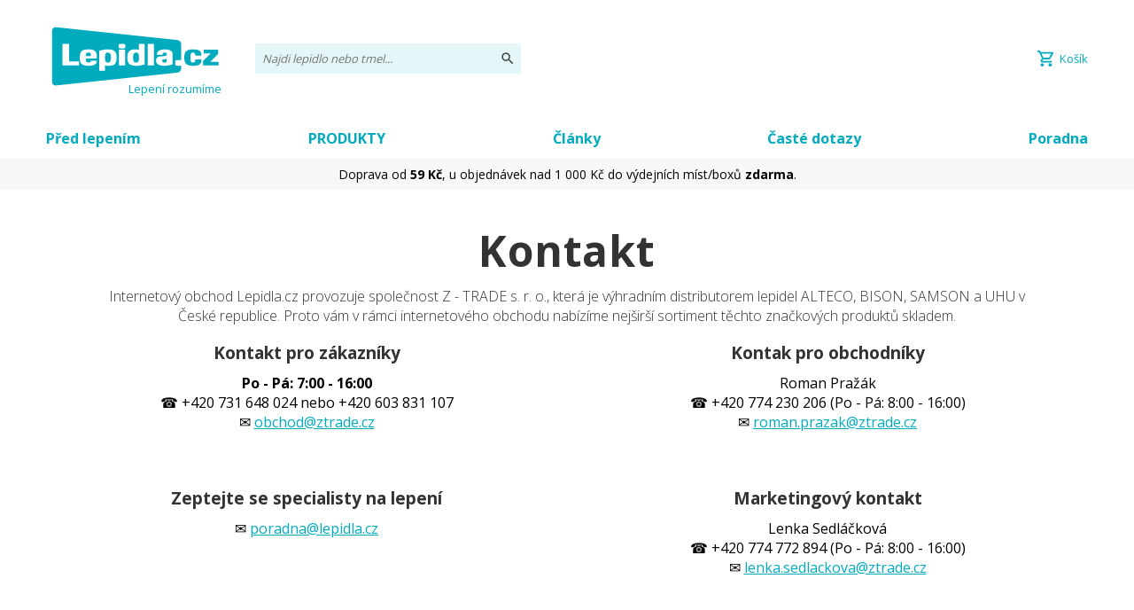

--- FILE ---
content_type: text/html; charset=UTF-8
request_url: http://lepidla.cz/kontakty
body_size: 4957
content:
<!DOCTYPE html>
<html lang="cs">

<head>
  <title>Kontakty | Lepidla.cz - Lepení rozumíme</title>
  <meta http-equiv="content-type" content="text/html; charset=utf-8" />
  <meta http-equiv='imagetoolbar' content='no' />
  <meta name='MS.LOCALE' content='cs' />
  <meta name='autosize' content='off' />
  <meta name='robots' content='index,follow' />
  <meta name='googlebot' content='index,follow,snippet,archive' />
  <meta name='Keywords' content='' />
  <meta name='Description' content='' />

  <meta name="viewport" content="width=device-width, initial-scale=1.0, maximum-scale=1.0, minimum-scale=1.0">

  <meta name='Author' content='michal.works' />
  <meta name='webmaster' content='All: hello@michal.works' />

  <meta name='copyright' content='' />

  <link rel="shortcut icon" type="image/x-icon" href="https://www.lepidla.cz/favicon.ico" />

  <link rel="stylesheet" type="text/css" href="https://www.lepidla.cz/css/legacy.css?v19" />
  <link rel="stylesheet" type="text/css" href="https://www.lepidla.cz/css/stylesheet.css?v=1768847423" />

  <link rel="stylesheet" type="text/css" href="https://www.lepidla.cz/fancybox/jquery.fancybox.min.css" />
  <link rel="stylesheet" type="text/css" href="https://www.lepidla.cz/css/smoothness/jquery-ui-1.10.3.custom.min.css" />
  <link rel="stylesheet" type="text/css" href="https://www.lepidla.cz/slick/slick.css" />
  <link rel="stylesheet" type="text/css" href="https://www.lepidla.cz/slick/slick-theme.css" />

  <link rel="stylesheet" type="text/css" href="https://www.lepidla.cz/css/custom.css?v=1768847423" />
  <link href='https://fonts.googleapis.com/css?family=Roboto|Open+Sans:400,300,500,700&subset=latin,latin-ext' rel='stylesheet' type='text/css'>

  <script src="https://ztrade.searchready.cz/serp-dist/searchready.bundle.js?clientConfigURL=https://ztrade.searchready.cz/api/serp/config/full-serp-cs-lepidla.json" type="application/javascript" async></script>

  <script type="text/javascript" src="https://www.lepidla.cz/js/jquery-3.4.1.min.js"></script>
  <script type="text/javascript" src="https://www.lepidla.cz/js/jquery-ui.min.js"></script>
  <script type="text/javascript" src="https://www.lepidla.cz/js/jquery.mousewheel-3.0.6.pack.js"></script>
  <script type="text/javascript" src="https://www.lepidla.cz/fancybox/jquery.fancybox.min.js"></script>
  <script type="text/javascript" src="https://www.lepidla.cz/js/lightbox.js?v=1768847423"></script>
  <script type="text/javascript" src="https://www.lepidla.cz/js/tracking.js"></script>
  <script type="text/javascript" src="https://www.lepidla.cz/js/cart.js?v=1768847423"></script>
  <script type="text/javascript" src="https://www.lepidla.cz/js/clientcenter.js?v=1768847423"></script>
  <script type="text/javascript" src="https://www.lepidla.cz/slick/slick.min.js"></script>

  <script type="text/javascript" src="https://maps.googleapis.com/maps/api/js?key=AIzaSyA_xGNrx5k3ScVVjsDwjNsDrgydSwJHRRk"></script>
  <script type="text/javascript" src="https://www.lepidla.cz/js/mapcontrol-uncompressed.js?v=1768847423"></script>
  <script type="text/javascript" src="https://www.lepidla.cz/js/markerclusterer.js?v=1768847423"></script>

  <script src="https://widget.packeta.com/v6/www/js/library.js"></script>
  <script type="text/javascript" src="https://www.lepidla.cz/vendors/packeta/packeta.js?3"></script>
  
  <script type="text/javascript" src="https://www.lepidla.cz/vendors/cpost/cpost.js?3"></script>
  
  
  <link rel="stylesheet" type="text/css" href="https://www.ppl.cz/sources/map/main.css" />
  <script type="text/javascript" src="https://www.lepidla.cz/vendors/ppl/ppl.js?3"></script>

  
  <script src="https://maps.gls-czech.cz/widget/gls_psd_widget.js?v=2" type="text/javascript"></script>
  <script type="text/javascript" src="https://www.lepidla.cz/vendors/gls/gls.js"></script>

  <script type="text/javascript" src="https://client.smartform.cz/v2/smartform.js" async></script>

  <script>
    dataLayer = [];
    dataLayer.push({"pageType":"contentPage"});
    currency = {"currency":"czk","precision":0,"curSign":"K\u010d","defaultCountry":1};
    lang = "cz";
    i18n = {
      errMandatory: "Pole je povinné"
    };

    var smartform = smartform || {};

    smartform.beforeInit = function initialize() {
      smartform.setClientId('76FnSDmFJK');
    }
    smartform.afterInit = function () {
       smartform.getInstance('smartform-instance-inv').addressControl.setCountry('CZ');
       smartform.getInstance('smartform-instance-del').addressControl.setCountry('CZ');
    }
  </script>
  <!-- Google Tag Manager -->
<script>(function(w,d,s,l,i){w[l]=w[l]||[];w[l].push({'gtm.start':
new Date().getTime(),event:'gtm.js'});var f=d.getElementsByTagName(s)[0],
j=d.createElement(s),dl=l!='dataLayer'?'&l='+l:'';j.async=true;j.src=
'https://www.googletagmanager.com/gtm.js?id='+i+dl;f.parentNode.insertBefore(j,f);
})(window,document,'script','dataLayer','GTM-T2KMCV6');</script>
<!-- End Google Tag Manager -->
<meta name="google-site-verification" content="U-qrHHpWkSUdIBZOBDcUG6zl5Nrf6z207ElcB0sK3-8" />  <script>
      </script>
</head>

<body>

<div class="headerWrapper">
  <div class="headerContent">
    <a href="#" class="toggleMenu toggleDrawer" data-target="menuDrawer"><span></span></a>

    <div class="headerLogo">
      <a href="https://www.lepidla.cz/">
        <img src="https://www.lepidla.cz/layout/logo.svg?2" alt="Lepidla.cz - Lepení rozumíme" title="" />
        <span class="motto">Lepení rozumíme</span>
      </a>
    </div>

    <a href="#" class="toggleSearch toggleDrawer" data-target="searchDrawer"></a>

    <div class="headerSearch searchDrawer">
      <form method="get" action="https://www.lepidla.cz/vyhledavani">
        <div>
          <input type="text" name="q" value="" class="text" placeholder="Najdi lepidlo nebo tmel..." id="srch" />
          <input type="submit" value="" class="submit" />
        </div>
      </form>
    </div>

    <div class="headerShops">
        </div>


    

    <div class="headerCart">
      <a href="https://www.lepidla.cz/kosik" class="headerLink cartLink">
                  <span>Košík</span>
              </a>

    </div>
  </div>
</div>


<div class="headerMenu menuDrawer">
  <ul>
          <li class="">
        <a href="/clanky/nez-zacnete-lepit" >Před lepením</a>
                      </li>
          <li class="showSubContent">
        <a href="/produkty/" >PRODUKTY</a>
                  <a href="#" class="expandMobile"></a>
                          <div class="menuContent">
            <div class="menuContentGrid">
                              <div class="menuContentBlock">
                  <a href="/produkty/rk-tesnici-pasky/" class="menuContentHeader">RK těsnící pásky</a>
                                                    </div>
                              <div class="menuContentBlock">
                  <a href="/produkty/lepidla-pro-modelare/" class="menuContentHeader">Lepidla pro modeláře</a>
                                                    </div>
                              <div class="menuContentBlock">
                  <a href="/produkty/univerzalni-lepidla/" class="menuContentHeader">Univerzální lepidla</a>
                                                    </div>
                              <div class="menuContentBlock">
                  <a href="/produkty/vterinova-lepidla/" class="menuContentHeader">Vteřinová lepidla</a>
                                                    </div>
                              <div class="menuContentBlock">
                  <a href="/produkty/skolni-a-kancelarska-lepidla/" class="menuContentHeader">Školní a kancelářská lepidla</a>
                                                    </div>
                              <div class="menuContentBlock">
                  <a href="/produkty/permanentni-popisovace/" class="menuContentHeader">Permanentní popisovače</a>
                                                    </div>
                              <div class="menuContentBlock">
                  <a href="/produkty/dvouslozkova-lepidla/" class="menuContentHeader">Dvousložková lepidla</a>
                                                    </div>
                              <div class="menuContentBlock">
                  <a href="/produkty/kontaktni-lepidla/" class="menuContentHeader">Kontaktní lepidla</a>
                                                    </div>
                              <div class="menuContentBlock">
                  <a href="/produkty/lepidla-na-drevo/" class="menuContentHeader">Lepidla na dřevo</a>
                                                    </div>
                              <div class="menuContentBlock">
                  <a href="/produkty/oboustranne-a-opravne-lepici-pasky/" class="menuContentHeader">Oboustranné a opravné lepicí pásky</a>
                                                    </div>
                              <div class="menuContentBlock">
                  <a href="/produkty/specialni-lepidla/" class="menuContentHeader">Speciální lepidla</a>
                                                    </div>
                              <div class="menuContentBlock">
                  <a href="/produkty/montazni-a-konstrukcni-lepidla/" class="menuContentHeader">Montážní a konstrukční lepidla</a>
                                                    </div>
                              <div class="menuContentBlock">
                  <a href="/produkty/tmely-a-silikony/" class="menuContentHeader">Tmely a silikony</a>
                                                    </div>
                              <div class="menuContentBlock">
                  <a href="/produkty/hydroizolace/" class="menuContentHeader">Hydroizolace</a>
                                                    </div>
                              <div class="menuContentBlock">
                  <a href="/produkty/sanitarni-tesnici-pasky/" class="menuContentHeader">Sanitární těsnící pásky</a>
                                                    </div>
                              <div class="menuContentBlock">
                  <a href="/produkty/pohlcovace-vlhkosti/" class="menuContentHeader">Pohlcovače vlhkosti</a>
                                                    </div>
                          </div>
          </div>
              </li>
          <li class="showSubContent">
        <a href="/clanky" >Články</a>
                  <a href="#" class="expandMobile"></a>
                          <div class="menuContent">
            <div class="menuContentGrid">
                              <div class="menuContentBlock">
                  <a href="/clanky/technologie-a-technika-lepeni---zakladni-informace" class="menuContentHeader">Technologie a technika lepení - základní informace</a>
                                                    </div>
                              <div class="menuContentBlock">
                  <a href="/clanky/jak-utesnit-sprchovy-kout-ucinne-metody" class="menuContentHeader">Jak utěsnit sprchový kout: Účinné metody</a>
                                                    </div>
                              <div class="menuContentBlock">
                  <a href="/clanky/lepeni-plastu-s-vysokou-pevnosti" class="menuContentHeader">Lepení plastů s vysokou pevností</a>
                                                    </div>
                              <div class="menuContentBlock">
                  <a href="/clanky/zatepleni-garazovych-vrat" class="menuContentHeader">Zateplení garážových vrat</a>
                                                    </div>
                              <div class="menuContentBlock">
                  <a href="/clanky/snadna-oprava-samotu-kamen-a-krbu" class="menuContentHeader">Snadná oprava šamotu kamen a krbu</a>
                                                    </div>
                              <div class="menuContentBlock">
                  <a href="/clanky/oprava-bot-ktera-opravdu-drzi" class="menuContentHeader">Oprava bot, která opravdu drží!</a>
                                                    </div>
                              <div class="menuContentBlock">
                  <a href="/clanky/opravy-a-lepeni-porcelanu-keramiky-a-kameniny" class="menuContentHeader">Opravy a lepení porcelánu, keramiky a kameniny</a>
                                                    </div>
                              <div class="menuContentBlock">
                  <a href="/clanky/vlhkost-vsude-kolem-nas" class="menuContentHeader">Vlhkost je všude kolem nás</a>
                                                    </div>
                              <div class="menuContentBlock">
                  <a href="/clanky/lepidla-nove-generace" class="menuContentHeader">Lepidla nové generace</a>
                                                    </div>
                          </div>
          </div>
              </li>
          <li class="">
        <a href="/caste-dotazy" >Časté dotazy</a>
                      </li>
          <li class="">
        <a href="/poradna" >Poradna</a>
                      </li>
      </ul>
</div>

<div class="headerFreeship">
  <div class="container">
    Doprava od <strong>59 Kč</strong>, u objednávek nad 1&nbsp;000&nbsp;Kč do výdejních míst/boxů <strong>zdarma</strong>.  </div>
</div>


      <div id="centerpanel">
<div class="container fgrid"><div class="frow"><div class="fcol fc-1"><div class="cattext"><h1>Kontakt</h1>
<p>Internetový obchod Lepidla.cz provozuje společnost Z&nbsp;-&nbsp;TRADE&nbsp;s.&nbsp;r.&nbsp;o., která je výhradním distributorem lepidel ALTECO, BISON, SAMSON a UHU v České republice. Proto vám v rámci internetového obchodu nabízíme nejširší sortiment těchto značkových produktů skladem.
</p></div></div></div><div class="frow"><div class="fcol fc-1"><div class="centered"><h3>Kontakt pro zákazníky</h3>
 <strong>Po - Pá: 7:00 - 16:00</strong></span>
<div class="address"><span class="levy">☎ </span><span class="pravy">+420 731 648 024 nebo +420 603 831 107</span></div>
<div class="address"><span class="levy">✉ </span><span class="pravy"><a href="mailto:obchod@ztrade.cz">obchod@ztrade.cz</a></span></div></div></div><div class="fcol fc-1"><div class="centered"><h3>Kontak pro obchodníky</h3>
<span class="pravy"> Roman Pražák</span>
<div class="address"><span class="levy">☎ </span> <span class="pravy">+420 774 230 206 (Po - Pá: 8:00 - 16:00)</span><br class="clear" /> <span class="levy">✉ </span> <span class="pravy"> <a href="mailto:roman.prazak@ztrade.cz">roman.prazak@ztrade.cz</a> </span></div><br /><br /></div></div></div><div class="frow"><div class="fcol fc-1"><div class="centered"><h3>Zeptejte se specialisty na lepení</h3>
<div class="address"><span class="levy">✉ </span> <span class="pravy"> <a href="mailto:poradna@lepidla.cz">poradna@lepidla.cz</a> </span></div></div></div><div class="fcol fc-1"><div class="centered"><h3>Marketingový kontakt</h3>
<span class="pravy"> Lenka Sedláčková</span>
<div class="address"><span class="levy">☎ </span> <span class="pravy">+420 774 772 894 (Po - Pá: 8:00 - 16:00)</span><br class="clear" /> <span class="levy">✉ </span> <span class="pravy"> <a href="mailto:lenka.sedlackova@ztrade.cz">lenka.sedlackova@ztrade.cz</a> </span></div><br /><br /></div></div></div><div class="frow"><div class="fcol fc-1"><div class="centered"><div class="advimg"><img src="https://www.lepidla.cz/images/ilus/z-trade_logo.jpg" alt="" class="advimg"/></div></div><br /><div class="centered"><p>
<strong>Z - TRADE s. r. o.</strong><br />
třída Soukenická 93 <br />
550 01 Broumov<br /> 
Česká republika<br /> 
</p>
<p>
Tel.: / Fax.: +420 491 523 911 / +420 491 523 912
<br />
<a href="http://www.ztrade.cz" target="_new">www.ztrade.cz</a>
</p>
<br />
<p>
IČ: / DIČ: 45537143 / CZ45537143 <br />
OR KS v Hradci Králové, odd. C, vložka 1676<br />
</p></div></div></div></div>
  </div>


</div>


<div class="roundfooter">
  <div class="fgrid">
    <div class="frow">
      <div class="fcol">

        <div class="footer">
        <div class="frowpadded frow">
          <div class="fcol">
            <strong class="hl">Zákaznická podpora</strong>
            <div class="supportline">
              <strong class="shl">Řešení objednávek <span><br />Po-Pá 7:00-16:00</span></strong><br />
              <span class="fcphone"><span class="prenum">(+420)</span> 731 648 024</span> <br />
              <a href="mailto:obchod@ztrade.cz" class="fcmail">obchod@ztrade.cz</a>
            </div>
            <div class="supportline">
              <strong class="shl">Specialista na lepení <span><br />Po-Pá 8:00-12:00, 13:00-16:00</span></strong><br />
              <a href="mailto:poradna@lepidla.cz" class="fcmail">poradna@lepidla.cz</a>
            </div>          </div>

          <div class="fcol">
            <strong class="hl">Více o Lepidla.cz</strong>
            <ul>
  <li><a href="/o-nas">O nás</a> </li>
  <li><a href="/kontakty">Kontakty</a> </li>
  <li><a href="/zpusoby-dopravy-a-platby">Doprava a platba</a> </li>
  <li><a href="/reklamace-a-vraceni-zbozi">Reklamační formulář</a> </li>
  <li><a href="/reklamacni-rad">Reklamační řád</a> </li>
  <li><a href="/obchodni-podminky">Obchodní podmínky</a> </li>
  <li><a href="/ochrana-osobnich-udaju">Ochrana osobních údajů</a> </li>
  </ul>          </div>

          <div class="fcol">
            <strong class="hl">Sledujte nás na</strong>
            <ul class="fsocials">
  <li><a href="https://www.facebook.com/lepidla.cz/" target="_new" class="fb">LEPIDLA.cz</a></li>
  <li><a href="https://www.facebook.com/UHU.cz/" target="_new" class="fb">UHU Česko a Slovensko</a></li>
  <li><a href="https://www.instagram.com/uhu_cz_sk/" target="_new" class="ig">UHU Česko a Slovensko</a></li>
  <li><a href="https://www.youtube.com/c/UHUCeskoaSlovensko/local" target="_new" class="yt">UHU Česko a Slovensko</a></li>
  <li><a href="https://www.facebook.com/lepidlaBison" target="_new" class="fb">BISON Česko a Slovensko</a></li>
  <li><a href="https://instagram.com/bison_czsk?igshid=MzMyNGUyNmU2YQ==" target="_new" class="ig">BISON Česko a Slovensko</a></li>
  <li><a href="https://www.youtube.com/channel/UCT7tCSd2M6eWU-BT-JuDlZA" target="_new" class="yt">BISON Česko a Slovensko</a></li>
</ul>          </div>

        </div>
        <div class="frowpadded frow">
          <div class="fcol">
            <strong class="hl">Spolehlivý obchod</strong>
            <div class="icos">
              <img src="/layout/f_ssl.svg" alt="Šifrované spojení" />              <img src="/layout/f_visa-electron.svg" alt="Visa Electron" />
<img src="/layout/f_visa.svg" alt="Visa" />
<img src="/layout/f_mastercard.svg" alt="Mastercard" />
<img src="/layout/f_maestro.svg" alt="Maestro" />              <img src="/layout/f_zasilkovna.svg" alt="Zásilkovna" />
<img src="/layout/f_balikovna2.svg" alt="Balíkovna" />
<img src="/layout/f_pplparcel.svg" alt="PPL Parcel" />
<img src="/layout/f_ppl.svg" alt="PPL" />
<img src="/layout/f_gls.svg" alt="GLS" />
<img src="/layout/f_dpd.svg" alt="DPD" />            </div>
          </div>
        </div>
      </div>
    </div>
  </div>

  </div>
  </div>

<div class="lowerfooter">
  <div class="fgrid centered">
    <div class="frow">
      <div class="fcol">
        <strong class="hl">Navštivte naše specializované stránky</strong>
        <div class="otherpages">
          <a href="https://www.bison-lepidla.cz/" target="_new"> <img src="https://www.lepidla.cz/layout/bison.jpg" alt="Bison" /> </a>
          <a href="https://www.uhu.cz/" target="_new"> <img src="https://www.lepidla.cz/layout/uhu.jpg" alt="Uhu" /> </a>
          <a href="/alteco" target="_new"> <img src="https://www.lepidla.cz/layout/alteco.jpg" alt="Alteco" /> </a>
          <a href="/samson" target="_new"> <img src="https://www.lepidla.cz/layout/samson.jpg" alt="Samson" /> </a>
          <a href="/pohlcovace-vlhkosti" target="_new"> <img src="https://www.lepidla.cz/layout/airmax.jpg" alt="Airmax" /> </a>
        </div>
      </div>
    </div>
    <div class="frow">
      <div class="fcol">
        <div class="copyinfo">
            <p>
            Všechna práva vyhrazena &copy; Lepidla.cz 2026            </p>
        </div>
      </div>
    </div>
  </div>
</div>



<div class="overlay"></div>

<script type="text/javascript" src="https://www.lepidla.cz/js/header.js?2"></script>
<script type="text/javascript" src="https://www.lepidla.cz/js/productGallery.js?v=1768847423"></script>

</body>
</html>



--- FILE ---
content_type: text/css
request_url: https://www.lepidla.cz/css/legacy.css?v19
body_size: 10911
content:
*{
	margin: 0;
	padding: 0;
}

.anchorlink {
  position: relative;
  top: -200px;
  display: block;
  visibility: hidden;
}

img {
  max-width: 100%;
}

a img{
	border: 0;
}
.advimg{
	max-width: 100%;
}

.none{
	display: none;
}
.clear{
	clear: both;
}
hr{ display: none;}
a{
  color: #00ABBD;
}
a:hover{
	color: #444;
}
input, select, textarea{
	box-sizing: border-box;
	-webkit-appearance: none;
	-moz-appearance: none;
	appearance: none;
  font-size: 16px;
  font-family: 'Open Sans', sans-serif;
	border: 1px solid #E6E3DB;
  padding: .3em;
  border-radius: 0;
}
select{
	position: relative;
	padding: 3px 20px 3px 8px;
	background: #fff url(../layout/selarr.svg?v=2) calc(100% - 7px) 50% no-repeat;
	background-size: 15px auto;

}
.radio {
	position: relative;
	margin-top: 3px;
	width: 14px;
	height: 14px;
	border: 1px solid #333333;
	border-radius: 50%;
}
.radio:checked:after {
	position: absolute;
	top: 50%;
	left: 50%;
	display: block;
	margin-top: -4px;
	margin-left: -4px;
	width: 8px;
	height: 8px;
	border-radius: 50%;
	background: #333333;
	content: "";
}

.checkbox {
	position: relative;
	margin: 0 5px -1px 0;
	width: 14px;
	height: 14px;
	border: 1px solid #333333;
}

.checkbox:checked:after {
	position: absolute;
	top: 50%;
	left: 50%;
	display: block;
	margin-top: -4px;
	margin-left: -4px;
	width: 8px;
	height: 8px;
	background: #333333;
	content: "";
}

html, body {
    width: 100%;
    font-family: 'Open Sans', sans-serif;
}

body{
  margin: 0;
	padding: 0;
	text-align: left;
	font-size: 16px;
	font-family: 'Open Sans', sans-serif;

}

.overlinedbg{
	margin-top: 15px;
	padding: 40px 0;
	border-top: 1px solid #E6E3DB;
}
.fullwide {
  margin: 0;
  padding: 0;
}
.fullwide > .fgrid {
  max-width: 100%;
}
.fullwide > .fgrid > .frow > .fcol {
  margin: 0;
}

.whitebg {
  background: #fff;
  padding: 60px 0;
}
.graybg {
  background: rgba(230, 227, 219, .42);
  padding: 60px 0;
}
.gray2bg {
  background: #F7F7F7;
  padding: 60px 0;
}
.borderbg {
  background: #E6E3DB;
  padding: 60px 0;
}

.graybg .ctabut {
  background: #fff;
  color: #00ABBD;
}
.graybg .ctabut:hover {
  background: #00ABBD;
  color: #fff;
}

.alertblock{
  text-align: center;
  padding: 10px;
  background: #f0f0f0;
}

#icoline{
  position: absolute;
  top: 21px;
  right: 0px;
  padding: 2px 5px 0px 2px;

}

  .lang{
    display: block;
    float: left;
    margin-left: 5px;
    width:24px;
    height: 24px;
		filter:  opacity(0.5);
  }
  .lang span{display: none;}

  .lcz{background: url(../layout/flag_cz.png) 0% 0% no-repeat;}
	.lsk{background: url(../layout/flag_sk.png) 0% 0% no-repeat;}
  .len{background: url(../layout/flag_en.png) 0% 0% no-repeat;}
  .lde{background: url(../layout/flag_de.png) 0% 0% no-repeat;}
  .lru{background: url(../layout/flag_ru.png) 0% 0% no-repeat;}
  .lpl{background: url(../layout/flag_pl.png) 0% 0% no-repeat;}

	.lang.active{
		filter: opacity(1);
	}
	.lang:hover{
		filter: grayscale(0);
	}



  /* FLEX GRID */
  .fgrid{
    position: relative;
    margin: 0 auto;
  	max-width: 1200px;
  	width: 100%;
  	text-align: left;
  }

  .frow{
    position: relative;
    display: flex;
    flex-direction: row;

    flex-wrap: nowrap;
    justify-content: center;
    align-content: flex-start;
    align-items: flex-start;
  }
  .fcol {
      position: relative;
      margin: 10px 10px;
      min-width: 0;
      min-height: auto;
      width: 1px;

      flex: 1 1 auto;
      align-self: auto;
  }
	.fcol .frow{
			margin: -10px;
	}
  .fc-1{flex: 1 1 auto;}
  .fc-2{flex: 2 1 auto;}
  .fc-3{flex: 3 1 auto;}
  .fc-4{flex: 4 1 auto;}
  .fc-5{flex: 5 1 auto;}
  .fc-6{flex: 6 1 auto;}

  .order-1{ order: 1;}
  .order-2{ order: 2;}
  .order-3{ order: 3;}
  .order-4{ order: 4;}
  .order-5{ order: 5;}
  .order-6{ order: 6;}

	@media(max-width: 1200px){
	  .fgrid{
	    padding: 0 10px;
	    box-sizing: border-box;
	  }
	}
	/* @media(max-width: 768px){ */
	@media(max-width: 480px){
	  .frow{
	    flex-flow: column;
	    width: 100%;
	    box-sizing: border-box;
	  }
	  .fcol{
	    width: 100%;
			margin: 5px 0;
	    box-sizing: border-box;
	  }
		.fcol .frow{
			margin: 0;
		}
	}

	.narrowcol{
		max-width: 700px;
	}

  .lefted{
  	text-align: left;
  }
  .centered{
  	text-align: center;
  }
  .righted{
  	text-align: right;
  }
	.lgray{
		background: #f7f7f7;
	}
	.spaced{
		margin: 20px 0;
	}

  ol, ul{
    padding: 4px 0 8px 20px;
  }
  ol li, ul li{
    padding: 1px 0;
  }
  
  ul{
    list-style: square;
  }

	input.text, textarea{
			margin-bottom: 5px;
			padding: 5px;
			border: 1px solid #ccc;
			font-size: 14px;
			font-family: 'Open Sans', sans-serif;
	}
	.emsgholder {
		color: #f00;
	}
	input.valid {
		border-color: #91CAA3;
	}
	input.invalid {
		border-color: #f00;
	}

  .delimiter{
  	clear: both;
  	margin: 10px 0;
  	height: 1px;
  	border-bottom: 1px solid #ccc;
  }

  .ctabut{
    display: inline-block;
    text-decoration: none;
    text-transform: uppercase;
    font-weight: 700;
    letter-spacing: .15em;
    padding: .8em 2em;
    margin: 1em 0;
    transition: .3s;
    color: #00ABBD;
    background: #E5F6F8;
  }
  .ctabut:hover {
    background: #00ABBD;
    color: #fff;
  }

  .ctabut.heavy {
    background: #00ABBD;
    color: #fff;
  }

  .bignum{
  	text-align: center;
  }
  	.bignum .num{
  		font-weight: 700;
  		font-size: 500%;
  		line-height: 120%;
  	}
  	.bignum .hl{
  		display: block;
  		margin-bottom: 5px;
  		text-align: center;
  		font-size: 120%;
  	}
  	.bignum p{
  		font-size: 90%;
  	}

		.bigpoint{
      display: flex;
      flex-flow: column;
      text-align: center;
      margin: 10px;
		}
    .bigpoint-horizontal {
      flex-flow: row;
      text-align: left;
      margin: 20px 0 30px;
      align-items: center;
    }

    .bigpoint-horizontal img {
      margin-right: 30px;
      flex: 0 0 100px;
      }

		.bigpoint .text{
			flex: 1 1 auto;
			align-self: auto;
		}
		.bigpoint .hl{

			margin-bottom: 10px;
			display: inline-block;
		}
		.bigpoint p{
			line-height: 170%;
			color: #444;
		}
		.bigpoint-vertical{
			flex-direction: column;
			padding: 0 20px;
			text-align: center;

			align-items: center;
		}
		.bigpoint-vertical .img{
			margin: 0 auto 10px;
		}



/* HEADER */
.upperline{
	padding: 10px 0;
	background: #00ABBD;
	color: #fff;
}
.upperline .fgrid{
	display: flex;

	align-items: center;
	justify-content: space-between;
}
.upperline a{
	color: #fff;
	text-decoration: none;
}
.upperline a:hover{
	text-decoration: underline;
}
.promo{
	font-weight: 700;
	height: 100%;
	position: relative;
	padding-left: 10px;
}

.toptel{
	padding-left: 25px;
	background: url(../layout/tel_b.svg?v=3) 0% 50% no-repeat;
	background-size: 15px auto;
	margin-left: 30px;
}
.topmail{
	padding-left: 25px;
	background: url(../layout/mail_b.svg?v=2) 0% 50% no-repeat;
	background-size: 15px auto;
}
.freeshipblock{
	text-align: center;
	padding: 8px 0;
	border-style: solid;
	border-width: 2px 0;
	border-color: #e4e4e4;
}

.header {
  top: 0;
  position: relative;
  z-index: 2;
  background: #fff;
}


.topleft{
	order: 1;
  width: 200px;
  flex-shrink: 1;
}
.topcenter{
	order: 2;
	text-align: center;
  flex: 1 1 auto;
  max-width: 1180px;
  margin: 0 10px;
}
.fcol .headline,
.fcol .menuline {
  display: flex;
  width: 100%;
  box-sizing: border-box;
  margin: 0;
}
.menublock {
  width: 100%;
}

.fcol .frow.menurow {
  display: flex;
width: 100%;
box-sizing: border-box;
margin: -6px -10px;
}


.header .headline{
  align-items: center;
}
.frow.headline{
	flex-flow: row;
}
.headline{
  padding: 10px 0 5px;
}
.topright {
  order: 3;
  padding: 0 0 0 20px;
}
.topcart{
	text-align: right;
}
.cartlink{
	position: relative;
	display: flex;
	float: right;
	text-decoration: none;

	align-items: center;
}
.cart_ico{
	display: inline-block;
	width: 30px;
	height: 30px;
	background: url(../layout/cart.svg) 0% 0% no-repeat;
	background-size: 30px auto;
}
.cart_cnt{
	position: absolute;
	bottom: -6px;
	left: 20px;
	display: block;
	width: 20px;
	height: 20px;
	border-radius: 50%;
	background: #e76f62;
	color: #fff;
	text-align: center;
	text-align: center;
	font-size: 90%;
	line-height: 20px;
}
.cart_price{
	margin-left: 18px;
}

#logo{
  position: relative;
  text-decoration: none;
  display: block;
  margin-left: 2px;
}

#logo img{
	max-width: 180px;
  height: auto;
}
.motto {
  color: #00ABBD;
  font-size: 13px;
  position: absolute;
  right: 2px;
  bottom: 0px;
}

.topmenu{
  z-index: 10000;
	padding: 0px 10px;
	color: #000;
  text-align: center;

}
  .topmenu ul{
		display: flex;
    list-style: none;
    justify-content: flex-start;
    padding: 5px 0;
    margin-bottom: 0;
  }
  .topmenu ul li a{
    display: inline-block;
    color: #00ABBD;
    text-decoration: none;
    font-weight: 700;
    font-size: 16px;
    margin-right: 40px;

  }
  .topmenu ul li a:hover{
    color: #444;
    text-decoration: none;
  }
  .topmenu ul li a.active{
    color: #444;
    text-decoration: none;
  }
  .topmenu ul li a.active:hover{
    color: #444;
  }

  .srchform {
    display: flex;
    padding: 5px 10px 5px 0;
    background: #E5F6F8;
    margin: 0 40px;
    flex-grow: 1;
    align-items: center;
  }
  .srchform .text {
  	padding: 8px 15px;
		width: calc(100% - 28px);
  	border: none;
    background: transparent;
    color: #333333;
  	font-size: 14px;
    margin-bottom: 0;
  }

  .srchform .submit {
  padding-left: 3px;
	margin-left: 10px;
	width: 28px;
  height: 28px;
  border: none;
  background: url(../layout/srch.svg?v=2) 50% 50% no-repeat;
  background-size: 24px auto;
  cursor:pointer;
  }
  .srchform span {
    display: none;
  }
  .ui-autocomplete li{
  	font-size: 13px;
  }

  .freeshipblock {
    border-top: 1px solid #E6E3DB;
    border-bottom: 1px solid #E6E3DB;
    text-align: center;
    font-size: 14px;
    padding: 8px 0;
  }


/* FOOTER  */
.roundfooter {
  background: #00ABBD;
  padding: 60px 0;
  color: #333333;
}
.footer {
  background: url(../layout/footlogo.svg?v) 0% 0% no-repeat;
  background-size: 246px auto;
  padding-left: 290px;
  font-size: 14px;
}

.upperfooter{
	border-top: 1px solid #e5e5e5;
	padding: 0px 0;
}
.advantages{
	display: flex;
	flex-wrap: wrap;
}
.advantages a{
	background-repeat: no-repeat;
	background-position: 10px 50%;
	background-size: 40px 40px;
	align-items: center;
	display: flex;
	min-height: 40px;
	box-sizing: border-box;
	padding: 5px 10px 5px 60px;
	width: calc(100% / 6 - 1px);
	text-decoration: none;
	margin: 10px 0;
}
.ad_overeno{background-image: url(../layout/p_overeno.svg);}
.ad_offer{background-image: url(../layout/p_offer.svg);}
.ad_stock{background-image: url(../layout/p_onstock.svg);}
.ad_delivery{background-image: url(../layout/p_transport.svg);}
.ad_shops{background-image: url(../layout/p_shops.svg);}
.ad_discounts{background-image: url(../layout/p_discounts.svg);}

.frowpadded{
	flex-wrap: wrap;
}
.frowpadded .fcol{
  padding: 10px 10px;
	box-sizing: border-box;
	width: calc(100% / 4  - 20px);
}
.footer a{
  color: #222;
}
.footer a.footbutton{
  display: inline-block;
  margin: 20px 0;
  padding: 10px;
  background: #222;
  color: #000;
  text-decoration: none;
  text-transform: uppercase;
  font-weight: 600;
}
.fico {
  display: inline-block;
  padding: 5px 0 5px 30px ;

  line-height: 24px;
}
.ftel{
  background: url(../layout/tel_b.svg) 0% 50% no-repeat;
	background-size: 20px auto;
	line-height: 120%;
}
.ftel span{
	font-size: 12px;
	display: block;
	margin-top: 0;
}
.fmail{
  background: url(../layout/mail_b.svg) 0% 50% no-repeat;
	background-size: 20px auto;
}
.fmail a{
  text-decoration: none;
}

.footer .hl{
	display: block;
	font-weight: 400;
  font-size: 24px;
	margin-bottom: 12px;
}
.footer ul{
  padding: 5px 0;
  list-style: none;
}
.footer ul li{
  padding: 4px 0;
  margin: .2em 0;
}
.footer a{
  text-decoration: none;
  color: #333333;
}
.footer ul a:hover{
  text-decoration: underline;
}
.footer .supportline {
  margin-bottom: 15px;
  line-height: 180%;
}
.footer .shl span {
  font-weight: 400;
}

.fcphone {
  background: url(../layout/f_tel.svg) 0% 0% no-repeat;
  padding: 0 0 0 25px;
}
.fcmail {
  background: url(../layout/f_mail.svg) 0% 0% no-repeat;
  padding: 0 0 0 25px;
}
.fsocials a {
  display: inline-block;
  padding: 0 0 0 30px;
}
.fsocials .fb {
  background: url(../layout/f_fb.svg) 6px 50% no-repeat;
  background-size: auto 20px;
}
.fsocials .ig {
  background: url(../layout/f_ig.svg) 2px 50% no-repeat;
  background-size: auto 20px;
}
.fsocials .yt {
  background: url(../layout/f_yt.svg?v=1) 0px 50% no-repeat;
  background-size: auto 25px;
}

.footer .icos{
	display: flex;
	align-items: center;
  flex-wrap: wrap;
  gap: 10px;
}
.footer .icos > *{
	max-height: 25px;
}
.footer .icos img{
	height: 25px;
}

.lowerfooter {
  background: #333;
  color: #fff;
  padding: 30px 0 10px 0;
}
.lowerfooter p {
  color: #fff;
}
.lowerfooter .hl {
  font-weight: 400;
  font-size: 24px;
}
.otherpages {
  padding: 30px 0;
  display: flex;
  justify-content: center;
  flex-wrap: wrap;
}
.otherpages a {
  margin: 10px 15px;
}
.copyinfo p {
  font-size: 12px;
}


/* HP */
.hptext{
	padding: 20px 0;
	text-align: center;
}
.hptext p{
	color: #404040;
	font-weight: 100;
	font-size: 24px;
}
.cattext{
	padding: 30px 0 0;
	text-align: center;
}
.cattext p{
	margin: auto;
	width: 90%;
	color: #333333;
	font-weight: 100;
	font-size: 16px;
}
.scenttext{
	text-align: left;
}
.scenttext p{
	width: calc(100% - 20px);
	margin-left: 20px;
}

.jumbo{
	position: relative;
}
.jumbotext{
	position: absolute;
	left: 30px;
	bottom: 20px;

}
.jumbotext p{
	width: 80%;
	color: #222;
	font-weight: 100;
	font-size: 24px;
	line-height: 150%;
}

.delimited{
	border-top: 1px solid #ccc;
	border-bottom: 1px solid #ccc;
	margin: 20px 0;
	padding: 10px;
}

.stars{
	list-style: none;
	margin: 0;
	padding: 0;
	column-count: 2;
}
.stars li{
	list-style: none;
	background: url(../layout/star.png) 0% 5px no-repeat;
	padding-left: 20px;
}

.imglink{
	position: relative;
	display: block;
	overflow: hidden;
	width: 100%;
}
.imgbanner{
	position: relative;
	text-decoration: none;
	display: block;
}
.imgbanner img{
	max-width: 100%;
	width: 100%;
	display: block;
}
.imglink img{
	position: absolute;
	top: 50%;
  left: 50%;
  margin-right: -50%;
	min-width: 100%;
	min-height: 100%;
  transform: translate(-50%, -50%);
}
.il-180{ height: 180px; }
.il-280{ height: 280px; }
.il-380{ height: 380px; }

.imglink .text,
.imgbanner .text{
	position: absolute;
	bottom: 0;
	left: 0;
	display: flex;
	box-sizing: border-box;
	padding: 10px;
	min-height: 80px;
	width: 100%;
	background: rgba(0, 0, 0, 0.5);
	color: #fff;
	text-align: center;

	flex-flow: row;
	align-items: center;
}
.imglink:hover .text,
.imgbanner:hover .text{
	background: rgba(0, 0, 0, 0.7);
}
.imglink .textin,
.imgbanner .textin{
	display: flex;
	margin: auto;

	flex-flow: column;
}
.imglink .text .title,
.imglink .text .desc,
.imgbanner .text .title,
.imgbanner .text .desc{
		display: block;
}
.imglink .text .desc,
.imgbanner .text .desc{
	font-weight: 100;
	font-size: 90%;
}

.imglink .flag,
.imgbanner .flag{
	position: absolute;
	top: 0;
	display: inline-block;
	padding: 8px 12px;
	color: #fff;
	text-transform: uppercase;
	font-weight: 700;
}
.flag-left{
	left: 0;
}
.flag-right{
	right: 0;
}
.flag-red{ background: #e9bc82; }
.flag-blue{ background: #3a8ec7; }

.imglink .btn,
.imgbanner .btn{
	font-size: 16px;
	text-transform: uppercase;
	font-weight: 700;
	position: absolute;
	bottom: 30px;
	text-align: center;
	left: 50%;
	transform: translateX(-50%);
	transition: .3s;
  background: #fff;
	color: #00ABBD;
  letter-spacing: .15em;
  padding: .8em 2em;
}
.imglink:hover .btn,
.imgbanner:hover .btn {
	color: #fff;
  background: #00ABBD;
}



.topilu{
	position: relative;
	overflow: hidden;
	margin-top: 0;
	width: 100%;

}
.topilu img,
.hpbanner img{
	max-width: 100%;
	width: 100%;
}

.subcategories{
	display: flex;
	margin: 0 -5px;

	flex-flow: row;
	flex-wrap: wrap;
	justify-content: center;
}
.subcategories a{
	display: block;
	box-sizing: border-box;
	margin: 5px;
	padding: 20px;
	width: calc(25% - 10px);
  min-width: 200px;
	border: 1px solid #E6E3DB;
	text-align: center;
	text-decoration: none;
  background: #fff;
}
.subcategories a:hover{
	border: 1px solid #E6E3DB;
}
.subcategories a strong{
	display: block;
	color: #333333;
	font-size: 18px;
}
.subcategories a .img{
	display: block;
	display: block;
	overflow: hidden;
	margin: 0 auto 0px;
	width: 80%;
	text-align: center;
}
.subcategories a .img img{
	display: block;
	max-height: 100%;
	margin: auto;
  max-width: 100%;
}


.subcategories.scsmaller{
	justify-content: flex-start;
}
.subcategories.scsmaller a{
  box-sizing: border-box;
	min-width: 100px;
	width: 192px;
	border: 1px solid #E6E3DB;
	padding: 2px 25px 2px 2px;
	background: url(../layout/next.svg?v=2) calc(100% - 5px) 50% no-repeat;
	background-size: 12px auto;
	display: flex;
	align-items: center;
	text-align: left;
	margin: 3px;
	justify-content: flex-start;
}.bigchecks ul {
  list-style: none;
  font-size: 18px;
  margin: 20px auto;
  font-weight: 700;
  line-height: 180%;
}
.bigchecks ul li::before {
  content: url(../layout/intextcheck.svg);
  padding-right: 5px;
}
.bison-power {
  color: #CD1719;
}
.bison-extreme {
  color: #0E3F8F;
}
.simplified .product .shortdesc {
  display: none;
}
.simplified .product .hl {
  height: auto;
  margin-bottom: 0;
}
.prodscol .product {
  width: 100%;
}

.subcategories.scsmaller a .img{
	display: flex;
	margin: auto;
	width: 40px;
	height: 40px;
	flex: 0 0 auto;
	margin-right: 10px;
}
.subcategories.scsmaller a:hover{
	border-color: #00ABBD;

}
.subcategories.scsmaller a strong{
	font-weight: 500;
	font-size: 14px;
	line-height: 110%;
	flex: 1 1 auto;
}
.subcategories.scsmaller a:hover strong{
	text-decoration: none;
	color: #00ABBD;
}

.subcategories.scextended{
	margin-bottom: 20px;
}
.subcategories.scextended a{
		box-sizing: border-box;
		width: calc((100% / 6) - 20px);
		min-width: auto;
}
.subcategories.scextended a .img{
	display: flex;
	margin: auto;
	width: 100%;
	height: auto;
	flex: 0 0 auto;
	margin-right: 10px;
}
.subcategories.scextended a strong{
	display: block;
	color: #000;
	font-size: 14px;
}
.subcategories.scextended a .img{
	display: block;
	margin-bottom: 10px;
}
.subcategories.scextended a .img img{
	width: 80%;
}
.subcategories.scextended a:hover{
	border-color: #fff;
}

.subcategories.scscent a{
	box-shadow: 1px 1px 10px rgba(0, 0, 0, .15);
	width: calc((100% / 5) - 20px);
}
.subcategories.scscent a:hover{
	box-shadow: 1px 1px 10px rgba(0, 0, 0, .25);
	border-color: #eee;
}
.subcategories.scscent a strong{
	text-align: left;
	padding: 0 20px;
	margin: 0;
	display: block;
}
.subcategories.scscent a .sctrans{
	text-align: left;
	padding: 0 20px;
	margin: 0;
	display: block;
}
.subcategories.scscent a .scdesc{
	display: inline-block;
  width: 100px;
  overflow: hidden;
  text-overflow:ellipsis;
	text-align: left;
	height: 65px;
	padding: 10px 20px 20px;
	width: calc(100%);
	font-size: 90%;
	box-sizing: border-box;
}
.subcategories.scscent a .img img{
	max-width: 100%;
}
.scparams {
	font-size: 85%;
	margin-top: 3px;
}

.catfilter{
	display: flex;
	padding: 5px;
	border-bottom: 1px solid #ccc;

	align-items: flex-end;
}
.prodflags,
.prodorder{
	flex: 1;
}
.inlineform{
	display: inline;
	float: left;
	margin-right: 20px;
	padding-bottom: 3px;
}

.prodorder{
	text-align: right;
}
.prodorder select{
	display: inline-block;
	border: none;
	border-radius: 0;
	font-weight: 700;
	font-size: 14px;
	font-family: 'Open Sans', sans-serif;
}


/* prodbox */
.productflags{
	position: absolute;
	top: 0;
	right: 0px;
}
.productflags.pfprodcard{
	left: 0;
}
.productflags .pflag{
	display: block;
	float: right;
	clear: both;
	margin-bottom: 2px;
	padding: 2px 4px;
	background: #222;
	color: #fff;
	text-transform: uppercase;
	font-weight: 700;
	font-size: 13px;
}
.productflags.pfprodcard .pflag{
	float: left;
}
	.productflags .pflag_action{background: #E1261D;}
	.productflags .pflag_new{background: #6BC04B;}
	.productflags .pflag_sellout{background: #AF5F5F;}
	.productflags .pflag_tip{background: #009BDE;}
	.productflags .pflag_preparing{background: #C018A2;}
	.productflags .pflag_discount{background: #FF9966;}
	.productflags .pflag_freeship{background: #0047BB;}
	.productflags .pflag_ycbox{background: #D1A542;}
	

  span.dostst{
    display: block;
    margin-top: 5px;
    font-weight: 100;
    font-size: 14px;
  }
  
  span.skladem {
  color: #57ab27;
  }
  
  span.posl {
  color: #f26522
  }
  
  span.neni {
  color: #888
}

.pagination{
	display: flex;
	justify-content: flex-end;
	flex-wrap: wrap;
	align-items: baseline;
	padding: 0 0 20px;
}
.pagination a{
	display: inline-block;
	padding: 8px;
	border: 1px solid #E6E3DB;
  color: #333333;
	text-decoration: none;
	margin: 3px;
	width: 20px;
	text-align: center;
}
.pagination a:hover{
	background: #E6E3DB;
}
.pagination a.active{
	font-weight: 700;
	background: #E5F6F8;
	border-color: #E5F6F8;
	color: #00ABBD;
}
.pagination span{
	display: inline-block;
	padding: 4px 10px;
	color: #ccc;
}

.common{
	padding: 0 8px 0 0;
	color: #404040;
	text-decoration: line-through;
	font-weight: 500;
}
.discounted{
	color: #f76b6a;
}
.hint {
  font-size: 70%;
}

/* TABS */
.tabcontrol {
  display: flex;
  z-index: 2;
  position: relative;
}
.tca {
  color: #00ABBD;
  background: #E5F6F8;
  border: 1px solid #E5F6F8;
  text-decoration: none;
  display: flex;
  align-items: center;
  padding: .5em 2em;
  margin-right: 3px;
  transition: .3s;
}
.tca:hover{
  color: #fff;
  background: #00ABBD;
  border-color: #00ABBD;
}
.tca.active{
  color: #333333;
  overflow: hidden;
  background-color: #fff;
  border-color: #E6E3DB;
  border-bottom: 2px solid #fff;
  margin-bottom: -1px;
}

.tabscontent {
  padding: 2em;
  border: 1px solid #E6E3DB;
  font-size: 14px;
  margin-bottom: 2em;
}

.tab{
  display: none;
}
.tab:first-child{
  display: block;
}

.tabcontwrap .tab:first-child{
  display: none;
}
.tabcontwrap .tab.active{
  display: block;
}

.files {
  list-style: none;
  padding: 10px 0;
}
.files li {
  padding: 2px 0 2px 30px;
  display: inline-block;
  background: url(../layout/file.svg) 0% 0% no-repeat;
  background-size: 22px auto;
}

/* PORADNA */
.poradnaInline {
  background: url(../layout/poradna.png) calc(100% - 100px) 100% no-repeat;
  padding: 190px 50% 70px 0;
  margin-top: -170px;
  margin-bottom: -60px;
}

blockquote{
  padding: 15px 10px;
  margin: 5px 0;
}

blockquote.err{
  border: none;
  background: #C64C4C;
  color: #fff;
}
blockquote.ok{
  border: none;
  background: #1FC687;
  color: #fff;
  font-weight: bold;
}
.kontakt {
  border-top: 1px solid #E6E3DB;
  padding: 20px 0;
}
.kontakt .formrow{
		align-items: flex-start;
		justify-content: flex-start;
		margin: 0 0 20px 0;
}
.spec{
  visibility: hidden;
  height: 1px;
  overflow: hidden;
}
.kontakt .sendrow{
  justify-content: space-between;
  align-items: center;
  margin: 0;
}
.kontakt input,
.kontakt textarea {
  background: #E5F6F8;
  border: #E5F6F8;
  width: 100%;
  padding: 10px;
  box-sizing: border-box;
}
.kontakt textarea {
  height: 250px;
}
.kontakt label {
  width: 100%;
  font-size: 14px;
  padding: 10px 0;
  display: block;
}
.kontakt .submit {
  background: #FF9546;
  color: #fff;
  text-transform: uppercase;
  width: auto;
  padding: 10px 30px;
  margin-right: 20px;
  font-weight: 700;
  transition: .3s;
}
.kontakt .submit:hover {
  background: #FF9001;
}
.kontakt .sendrow em {
  font-size: 14px;
  font-style: normal;
}
.mleft {
  margin-left: 50px;
}

.paynote {
	font-size: 80%;
	font-style: italic;
	color: #999;
}
.paymentinfo {
	line-height: 180%;
}
.paymentinfo .lab {
	display: inline-block;
	width: 200px;
	margin-right: 10px;
	text-align: right;
}
.paymentinfo strong {
	display: inline-block;
	width: 200px;
	text-align: left;
}

.mainimg{
	margin-top: 20px;
	text-align: center;
	position: relative;
}
.mainimg img{
	max-width: 100%;
}
.prodgal{
	display: flex;
	margin: 0 -10px;
}
.prodgal a{
	padding: 0 10px;
	width: 25%;
	text-align: center;
}
.prodgal a img{
	max-width: 100%;
}


/* CART */

.order-next{
	float: right;
	margin: 10px 0 20px;
	padding: 10px 14px;
	border: none;
	background: #FF9966;
	color: #fff;
	text-align: center;
	text-decoration: none;
	text-transform: uppercase;
	font-weight: 500;
	font-size: 14px;
	font-family: 'Open Sans', sans-serif;
	cursor: pointer;
}
.order-next:hover{
	background: #FF9966;
	color: #fff;
}
.no-next{
	background: #999;
	cursor: not-allowed;
}
.no-next:hover{
	background: #999;
}
.order-back{
	float: left;
	font-size: 90%;
	line-height: 50px;
}

.cart{
	margin: 20px 0;
	width: 100%;
	border-collapse: collapse;
	border-top: 1px solid #ccc;
}
.cart td{
	padding: 5px 10px;
	border-bottom: 1px solid #ccc;
}
.cart .img{
	width: 100px;
}
.cart .img img{
	max-width: 100%;
}
.cart .nazev{
	line-height: 110%;
}
.cart .nazev a{
	color: #000;
	text-decoration: none;
}
.cart .nazev em{
	color: #bbb;
	font-size: 90%;
}
.crossed{
	text-decoration: line-through;
	color: red;
	font-size: 14px;
}
.recaptab .crossed {
	font-size: 100%;
}
.cart .cenaks, .cart .celkem{
	text-align: right;
}
.cart .celkem{
	font-size: 130%;
}
.cart .delbut{
	display: block;
	width: 16px;
	height: 16px;
	border: none;
	background: url(../layout/remove.svg) 0% 0% no-repeat;
	background-size: 16px 16px;
	cursor: pointer;
}
.cart .del{
	width: 20px;
	text-align: right;
}
.cart tr:hover .delbut{
	display: block;
}
.cart .discountName {
	color: red;
	font-size: 13px;
}


.orderrecap{
	margin: 20px 0 0;
	padding: 15px;
	background: #f0f0f0;
	font-size: 90%;
	border-radius: 10px;
}
.orderrecap table{
	width: 100%;
	border-collapse: collapse;
}
.orderrecap table td{
	padding: 10px 5px;
	border-bottom: 1px solid #ccc;
}
.orderrecap table img{
	max-width: 60px;
}
.orderrecap .allprice{
	padding: 10px 5px 0;
	font-weight: bold;
	font-size: 140%;
}

.deliveries{
	margin: 5px 0 20px;
	width: 100%;
	border-collapse: collapse;
	border-top: 1px solid #ccc;
}
.deliveries td{
	padding: 15px 10px;
	border-bottom: 1px solid #ccc;
}
.deliveries .celkem{
	text-align: right;
}
.deliveries .selrow{
	font-weight: bold;
}
.deliveries .nahled{
	vertical-align: middle;
	text-align: center;
}

.radio{
	position: relative;
	margin-top: 3px;
	width: 14px;
	height: 14px;
	border: 1px solid #444;
	border-radius: 50%;
}

.radio:checked:after{
	position: absolute;
	top: 50%;
	left: 50%;
	display: block;
	margin-top: -4px;
	margin-left: -4px;
	width: 8px;
	height: 8px;
	border-radius: 50%;
	background: #000;
	content: "";
}

.checkbox{
	position: relative;
	margin: 0 5px -1px 0;
	width: 14px;
	height: 14px;
	border: 1px solid #999;
}

.checkbox:checked:after{
	position: absolute;
	top: 50%;
	left: 50%;
	display: block;
	margin-top: -4px;
	margin-left: -4px;
	width: 8px;
	height: 8px;
	background: #000;
	content: "";
}

.morepadded{
	margin-right: 40px;

}
.deliveryform{
	margin-right: 40px;
}

.recapblock{
	text-align: right;
	font-weight: 100;
}
.recapblock .recapprice{
	display: block;
	margin-bottom: 10px;
	font-size: 24px;
}

.discountbox{
	margin-bottom: 30px;
}
.discountbox .text{
	float: left;
	margin-right: 10px;
	padding: 8px 15px;
	border: 1px solid #ccc;
	font-size: 14px;
	border-radius: 4px;
}
.dsubmit{
	float: left;
	padding: 8px 15px;
	border: 1px solid #000;
	background: #fff;
	color: #000;
	text-transform: uppercase;
	font-weight: 400;
	font-size: 14px;
	font-family: 'Open Sans', sans-serif;
	cursor: pointer;
	border-radius: 4px;
}
.dischl{
	display: block;
	padding-bottom: 5px;
}

.gift.dismissed .nazev{
	text-decoration: line-through;
	color: #aaa;
}

.gift.dismissed .dsubmit{
	float: none;
}

.err{
	color: #f00;
}
.blockerr{
	margin: 5px 0;
	padding: 10px;
	border: 1px solid #ff9d9d;
	background: #fff5f5;
}

.orderform label{
	display: block;
	padding: 4px 0;
}
.orderform .text{
	margin-bottom: 5px;
	max-width: 100%;
	width: 400px;
	border-radius: 4px;
}
.orderform .pozn{
	display: block;
	width: 400px;
}
.overlined{
	margin-top: 15px;
	padding: 10px 0;
	border-top: 1px solid #ccc;
}
.orderform label.inlined{
	display: inline;
}

.boxopener-wrapper{
	clear: both;
	padding-top: 15px;
}
.hidden{
	display: none;
}



.milestone{
	display: flex;

	justify-content: center;
	flex-wrap: nowrap;
	align-content: stretch;
}
.milestone .text, .milestone .img{
	width: 1px;

	flex: 1 1 auto;
}
.milestone .text{
	padding: 30px 0px 0;
	text-align: right;
}
.milestone .hl{
	position: relative;
	padding-left: 40px;
	font-weight: 700;
	font-size: 34px;
}
.milestone:nth-of-type(2n+1) .hl::before{
	position: absolute;
	top: calc(50% - 2px);
	left: 0px;
	width: 30px;
	height: 4px;
	background: #000;
	content: '';
}
.milestone .text p{
	padding-left: 40px;
	font-size: 90%;
}
.milestone .img{
	border-right: 4px solid #000;
	border-left: 0;
	text-align: center;

	order: 1;

}
.milestone .img img{
	overflow: hidden;
		max-width: 100%;
	border-radius: 50%;
}
.milestone:nth-of-type(2n) .img{
	border-right: 0;
	border-left: 4px solid #000;

	order: 2;

}
.milestone:nth-of-type(2n+1) .text{
	text-align: left;

	order: 2;
}
.milestone:nth-of-type(2n) .hl{
	padding-right: 40px;
}
.milestone:nth-of-type(2n) .hl::after{
	position: absolute;
	top: calc(50% - 2px);
	right: 0px;
	width: 30px;
	height: 4px;
	background: #000;
	content: '';
}
.milestone:nth-of-type(2n) .text p{
	padding-right: 40px;
	font-size: 90%;
}



.rounded{
	text-align: center;
}
.rounded img{
	max-width: 100%;
	border-radius: 50%;
}


.customli{
	position: relative;
	padding: 5px 10px 5px 60px;
}
.customli .nr{
	position: absolute;
	top: 6px;
	left: 5px;
	display: block;
	width: 40px;
	height: 40px;
	border-radius: 50%;
	background: #4e4e4e;
	color: #fff;
	text-align: center;
	font-weight: 700;
	font-size: 22px;
	line-height: 40px;
}
.customli .hl{
	font-size: 20px;
}

.vertical-center .fcol{
	align-self: center;
}

#map_canvas{
	width: 95%;
	height: 400px;
}

.tzs{
	list-style: none;
	text-align: center;
}
.pgal{
	display: flex;
	margin: 10px 0 50px;
	flex-wrap: wrap;
	justify-content: center;
}
.pgbox{
	box-sizing: border-box;
	margin: 10px;
	min-width: 150px;
	width: calc(100% / 6 - 20px);
	text-align: center;
}

.katc{
	font-size: 13px;
}

.cartModal{
	width: 550px;
	max-width: calc(100% - 40px);
	padding: 10px 20px;
	color: #222;
}
.cartModal .hl{
	font-size: 18px;
	font-weight: 700;
	text-transform: uppercase;
	border-bottom: 1px solid #ccc;
	display: block;
	color: #222;
}
.cartModal .addedprod{
	display: flex;
	align-items: center;
	padding: 20px 0;
}
.cartModal .addedprod .img{
	margin-right: 20px;
	width: 130px;
	max-width: 30%;
}
.cartModal .addedprod .img img{
	width: 100%;
}

.cartModal .addedprod .text{
	margin-right: 20px;
}
.cartModal .addedprod .text p{
	padding: 10px 0;
	font-size: 90%;
}
.cartModal .freeshipline{
	position: relative;
}
.cartModal .freeshipline::before{
	content: url(../layout/continuearr.png);
	position: absolute;
	left: -12px;
	bottom: -15px;
}

.cartModal .buttons{
	display: flex;
	justify-content: space-between;
	align-items: stretch;
  gap: 10px;
}
.cartModal .buttons a{
	margin: 10px 0 10px;
  padding: 10px 14px;
  border: none;
	text-decoration: none;
	display: block;
  text-align: center;
  text-transform: uppercase;
  font-weight: 700;
  font-size: 14px;
  font-family: 'Open Sans', sans-serif;
  cursor: pointer;
	border-radius: 4px;
	border: 2px solid #000;
	color: #000;
}
.cartModal .buttons .v2actionPrimary{
	background: #FF9966;
	border-color: #FF9966;
	color: #fff;
}
.wbut{

}

.mnuopener{
	display: none;
	font-size: 30px;
	text-decoration: none;
	color: #444;
}
.responsivemenu{
	display: none;
	position: absolute;
	right: 0;
	z-index: 20;
	background: #fff;
	padding: 20px;
	min-width: 200px;
	max-width: 400px;
	width: 80%;
	box-shadow: 2px 2px 4px rgba(0, 0, 0, 0.2);
	text-align: left;
}
.responsivemenu ul{
	list-style: none;
	padding: 5px 0 0;
	margin: 0;
}
.responsivemenu ul li{
	padding: 5px 0;
}
.responsivemenu ul li a{
	text-transform: uppercase;
	font-weight: 700;
	text-decoration: none;
	font-size: 16px;
}
.responsivemenu ul li a:hover{
	text-decoration: underline;
}

.breadcrumbs{
	padding: 20px 0;
	color: #333333;
  font-size: 14px;
}
.breadcrumbs a{
	text-decoration: underline;

	color: #333333;
}
.breadcrumbs a:hover{
	text-decoration: underline;
	color: #444;
}
.breadcrumbs span{
	color: #333333;
	padding: 0 5px;
}


.a_left{
  float: left;
  margin-right: 30px !important;
  z-index: 2;
}
.a_right{
  float: right;
  padding-left: 30px !important;
  z-index: 2;
}
.a_center {
  text-align: center;
}
.a_center img {
  margin: 10px auto 20px;
  max-width: 100%;
}
.spacer {
  height: 80px;
}
.hilight-block {
  border-left: 10px solid #00ABBD;
  background: #E5F6F8;
  padding: 20px 20px;
  margin: 10px 0 20px;
}
.hilight-block p:last-child {
  padding-bottom: 0;
}

.cont_articles{
	display: flex;
	flex-wrap: wrap;
	margin: 0 -10px;
}

.article_text {
  font-size: 16px;
  max-width: 900px;
  margin: auto;
  color: #333;
}
.article_text p {
  line-height: 1.7em;
}

.art_det{
	width: calc((100%/3) - 10px);
	margin: 5px;
	box-sizing: border-box;
	padding: 10px;
	text-decoration: none;
  text-align: left;
  color: #333333;
}
.art_det .img{
	display: block;
	margin-bottom: 10px;
	width: 100%;
}
.art_det img{
	max-width: 100%;
	width: 100%;
}

.art_det .hl{
	display: block;
	font-size: 120%;
	font-weight: 700;
	margin-bottom: 5px;
  color: #00ABBD;
}
.art_det .time{
	font-style: italic;
	font-size: 13px;
	color: #888;
}
.article_meta{
	font-style: italic;
	color: #666;
	font-size: 13px;
	padding: 30px 0;
}

.mnuopener,
.srchopener,
.srchcloser {
	display: none;
}
.mnuopener::after {
  content: '☰';
  display: inline-block;
  width: 14px;
  text-align: center;
}

.sessbanner {
  margin: 0 0px 10px;
}

.hpl_router{
	height: 100%;
}
.hpl_router .imgbanner{
	margin-bottom: 17px;
	display: block;
}
.hpl_router .imgbanner .text{
	background: none;
	text-align: left;
	min-height: 50px;
	align-items: flex-start;
}
.hpl_router .textin{
	width: 100%;
}
.hpl_router .imgbanner .text .textin strong{
	font-weight: 400;
}


.yc_cathead{
	display: flex;
	background: #f2f2f2;
	align-items: stretch;
	margin: 0px 0 10px;
}
.yc_cathead .text{
	padding: 30px 40px;
	width: 40%;
	justify-content: center;
	display: flex;
	flex-flow: column;
}
.yc_cathead .text h1{
	margin: 0;
	padding: 0;
	line-height: 100%;
}
.yc_cathead .text .advinfo{
	font-size: 130%;
	display: inline-block;
	margin: 5px 0 0;
}
.yc_cathead .catdescription{
	padding-top: 10px;
}
.yc_cathead .text {
	font-size: 13px;
}
.yc_cathead .img{
	overflow: hidden;
}
.yc_cathead .img img{
	min-height: 100%;
}


.boxsubs{
	display: flex;
	flex-wrap: wrap;
	justify-content: center;
	margin-bottom: 20px;
}
.yc_scentcat{
	display: block;
	width: calc((100% / 3) - 22px);
	min-width: 300px;
	box-sizing: border-box;
	margin: 10px;
	text-decoration: none;
	box-shadow: 1px 1px 10px rgba(0, 0, 0, .15);
	border: 1px solid #fff;
}
.yc_scentcat:hover{
	box-shadow: 1px 1px 10px rgba(0, 0, 0, .25);
	border-color: #eee;
}
.yc_scentcat .text{
	padding: 20px;
	display: inline-block;
	font-weight: 100;
}
.yc_scentcat .desc{
	line-height: 150%;
}
.yc_scentcat img{
	max-width: 100%;
}
.yc_scentcat .title{
	display: block;
	margin: 0 0 10px;
	font-size: 16px;
}

@media(min-width: 1024px){
	.collection_icon .col_link{
		display: block;
		position: relative;
		width: calc(100% - 30px);
		box-sizing: border-box;
		padding: 50px 600px 0 0;
		text-align: center;
		margin-top: 60px;
	}
	.collection_icon .col_link .col_logo{

	}
	.collection_icon .col_link .col_moodimg{
		width: 560px;
		top: 0px;
		right: 0;
		position: absolute;
	}
}


.scentlink{
	display: flex;
	width: 100%;
	box-sizing: border-box;
	text-decoration: none;
	margin: 10px 0 20px;
}
.scentlink .descblock{
	width: 280px;
	display: inline-block;
	text-align: center;
	padding-top: 30px;
}
.scentlink .descblock .hl{
	display: block;
	text-transform: uppercase;
	font-size: 22px;
	font-weight: 100;
}
.scentlink .descblock .desc{
	display: block;
	text-align: center;
	padding: 10px 20px;
}
.scentlink .sqaredwrapper{
	width: 280px;
	margin-top: 30px;
	height: 280px;
	display: block;
	overflow: hidden;
	position: relative;
}
.scentlink .moodwrapper{
	width: 100%;
	margin-left: 20px;
	position: relative;
	display: block;
	overflow: hidden;
}
.scentlink .sqaredwrapper img,
.scentlink .moodwrapper img{
	position: absolute;
	top: 50%;
  left: 50%;
  margin-right: -50%;
	min-width: 100%;
	min-height: 100%;
  transform: translate(-50%, -50%);
}

.scentlink:nth-child(2n) .descblock{
	order: 2;
}
.scentlink:nth-child(2n) .moodwrapper{
	margin-left: 0px;
	margin-right: 20px;
}


.params{
	margin: 30px 0 10px;
	border-collapse: collapse;
	width: 100%;
	border-bottom: 1px solid #ddd;
}
.params td{
	padding: 8px;
	border-top: 1px solid #ddd;
}
.params tr:nth-child(2n) td{
	background: #f6f6f6;
}
.params .label{
	width: 30%;
}
.params .val{

}

.orddone{
	max-width: 450px;
	margin: 15px auto 40px;
}
.orddone::before,
.paysuccess::before{
	content: '';
	display: block;
	height: 60px;
	width: 60px;
	background: url(../layout/orddone.svg) 50% 50% no-repeat;
	position: relative;
	margin: 0 auto 25px;
}
.payblock{
	margin: 15px auto 0px;
}
.payfailed::before{
	content: '';
	display: block;
	height: 60px;
	width: 60px;
	background: url(../layout/failed.svg) 50% 50% no-repeat;
	position: relative;
	margin: 0 auto 25px;
}

.orddoneinner{
	padding: 20px;
	border-radius: 10px;
	background: #f7f7f7;
	text-align: left;
}
.ordp{
	padding: 10px 0 10px 50px;
	background-repeat: no-repeat;
	background-position: 0% 15px;
}
.ordp1{ background-image: url(../layout/orddone1.svg); }
.ordp2{ background-image: url(../layout/orddone2.svg); }
.ordp3{ background-image: url(../layout/orddone3.svg); }

.brandlinks{
	display: flex;
	flex-wrap: wrap;
	justify-content: center;
	margin: 10px 0px 20px;
}
.brandlink{
	text-align: center;
	box-sizing: border-box;
	margin: 10px;
	width: calc(100% / 3 - 20px);
	text-decoration: none;
	box-shadow: 2px 2px 5px rgba(0, 0, 0, .3);
	padding: 20px 40px 60px;
	border-radius: 5px;
	position: relative;
}
.brandlink img{
	height: 60px;
}
.brandlink .p{
	display: block;
	margin: 15px 0;
	color: #222;
}
.brandlink .btn{
	background: #000;
	color: #fff;
	text-transform: uppercase;
	display: inline-block;
	padding: 12px 15px;
	border-radius: 3px;
	font-weight: 700;
	position: absolute;
	bottom: 20px;
	width: 120px;
	box-sizing: border-box;
	left: calc(50% - 60px);
}
.brandlink:hover{
	box-shadow: 2px 2px 8px rgba(0, 0, 0, .5);
}
.brandlink:hover .btn{
	background: #00ABBD;
}

.socials a{
	display: inline-block;
	height: 30px;
	margin: 0 6px;
}
.socials a img{
	max-height: 100%;
}

.ilutextbox{
  display: flex;
  align-items: center;
  margin: 40px 0;
}
.ilutextbox img{
  width: 40%;
  margin-right: 60px;

}
.ilutextbox .text{
  width: 60%;
  box-sizing: border-box;
  padding: 40px;
}

.ilutextbox:nth-child(2n) img,
.right .ilutextbox img{
  order: 2;
  margin-right: 0;
  margin-left: 60px;
}

.voucherinfo {
	background: #f0f0f0;
	display: block;
	margin: 10px 0;
	padding: 10px;
}


.admlink{
	position: fixed;
	top: 0;
	left: 0;
}

@media(max-width: 1500px){
  .topmenu ul li a {
    font-size: 16px;
  }
}

@media(max-width: 1200px){
	.upperline{
		padding-left: 5px;
		padding-right: 5px;
	}
	.mfcat2{
		overflow: hidden;
	}
  .topleft {
    width: auto;
  }
  .fullwide > .fgrid {
    padding: 0;
  }
}

@media(max-width: 1024px){
	.kssig{
		display: none;
	}
	.topmenu ul{
		padding-left: 5px;
		padding-right: 5px;
	}
	.jumbotext{
		width: calc(100% - 60px);
	}
	.jumbotext p{
		width: 100%;
		font-size: 20px;
	}
	.subcategories.scextended a{
			width: calc((100% / 4) - 20px);
	}
	.advantages a{
	width: calc(100%/3);
	}
	.advantages a{
		width: calc(100%/3);
	}
	.frowpadded .fcol{
		width: calc(100% / 2  - 20px);
	}
}
@media(max-width: 992px){

  .roundfooter {
    padding: 20px 0 40px;
  }
  .footer {
    background-position: 50% 0%;
    padding: 120px 0 0;
  }
  .prodcardimg {
    flex-basis: 50%;
  }
  .prodcartinfo {
    flex-flow: column;
    flex-basis: 50%;
  }
  .prodcardtext {
    margin: 0 0 30px 0;
  }
  .prodcardcart {
    width: 100%;
  }
  .poradnaInline {
    background: url(../layout/poradna.png) 100% 100% no-repeat;
  }
}

@media(max-width: 768px){
	.cenaks{
		display: none;
	}
	.prodmaininfo{
		flex-flow: column;
		text-align: left;
	}
	.prodmaininfo .fcol{
		width: 100%;
	}

  .header {
    position: relative;
    z-index: 3;
  }
  .topleft {
    margin-right: auto;
  }
  #logo img {
    max-height: 50px;
  }
  #logo .motto {
    display: none;
  }
  .topmenu ul li a {
    font-size: 14px;
    padding: 0 5px;
  }
  .headpoint {
    font-size: 14px;
  }
  .md-hidden {
    display: none;
  }
  .menublock {
    display: flex;
    flex-flow: column;
  }
  .menublock.open {
    display: flex;
  }

  .topmenu {
    padding: 0;
    margin: 0;
    order: 2;
  }
  .topmenu ul {
    flex-flow: column;
    padding: 0;
  }
  .topmenu ul li {
    padding: 0;
    margin: 0;
  }
  .topmenu ul li a {
    background: #00ABBD;
    color: #fff;
    display: block;
    padding: 15px 0;
    margin: 0;
    border-top: 1px solid #fff;
  }
  .topmenu ul li a:hover {
    background: #444;
    color: #fff;
  }
  .topcenter {
    position: absolute;
    left: 0;
    top: 67px;
    width: calc(100% + 40px);
    margin: 0 -20px;
    display: none;
  }
  .srchform {
    margin: 0;
    padding: 10px 20px;
    box-sizing: border-box;
  }
  .srchform .text {
    width: 100%;
    font-size: 14px;
    padding: 12px 10px;
  }
  .srchform .submit {
    background: #00ABBD;
    width: auto;
    height: auto;
    font-family: 'Open Sans';
    color: #fff;
    font-weight: 700;
  }
  .srchform .submit span {
    display: block;
    padding: 10px 15px;
    font-size: 14px;
  }
  .mnuopener {
    display: inline-flex;
    align-items: center;
    color:#00ABBD;
    flex: 0 0 auto;
    text-decoration: none;
    padding: 10px;
    text-transform: uppercase;
    font-size: 22px;
    line-height: 18px;
    font-weight: 600;
    order: 4;
  }
  .mnuopener span {
    display: inline-block;
    letter-spacing: -1px;
    padding-right: 5px;
    font-size: 14px;
    line-height: 22px;
    font-weight: 400;
    margin-top: 4px;
  }
  .mnuopener.open::after {
    content: '✕';
  }
  .mnuopener:hover {

  }
  .srchcloser {
    text-decoration: none;
    font-size: 22px;
    font-weight: 800;
    margin-left: 20px;
    margin-top: -3px;
    display: block;
  }
  .fcol .menuline {
    display: none;
    position: absolute;
    width: calc(100% + 40px);
    left: -20px;
    top: 66px;
  }
  .srchopener {
    order: 2;
    background: url(../layout/srch_b.svg?v=2) 50% 50% no-repeat;
    background-size: 30px auto;
    width: 28px;
    height: 28px;
    padding: 10px;
    display: inline-block;
  }
  .srchopener span{
    display: none;
  }

  .cart_price {
    display: none;
  }
  .cart_ico {
    background: url(../layout/cart_b.svg?v=2) 0% 0% no-repeat;
  }
  .topcart {
    padding: 0 10px;
  }

  .art_det {
    width: 100%;
  }

	.mainimg{
		margin: auto;
	}

	.mnuopener{
		display: block;
	}
	.menurow{
		display: none;
	}
	.recapcol{
		display: none;
	}
	.resp-hide{
		display: none;
	}
	.deliveryform{
		margin-right: 0px;
	}
	.deliveryform h2{
		text-align: center;
	}
	.orderform{
		max-width: 400px;
		margin: 0 auto;
	}
	.headline .frow{
		justify-content: space-between;
	}
	.topleft{
	flex: 1 1 auto;
	width: 100%;
	}
	.topcenter{
		flex: 0 0 30px;
		order: 3;
	}
	.shopslink{
		display: none;
	}
	.topright{
		order: 2;
    padding: 0;
	}
	.promo{
		display: none;
	}
	.tcontblock{
		width: 100%;
		padding-left: 10px;
		padding-right: 10px;
		display: flex;
		justify-content: space-between;
	}
	.scenttext p{
		width: 100%;
		margin-left: 0px;
	}

	.jumbotext p{

		font-size: 18px;
	}
	.topilu{
		margin-top: 10px;
	}

	.yc_cathead{
		flex-flow: column;

	}
	.yc_cathead .text{
		order: 2;
	}
	.yc_cathead .img img{
		height: auto;
		width: 100%;
	}
	.yc_cathead .text{
		padding: 30px 40px;
		width: calc(100% - 80px);
	}

	.il-180{ height: auto; }
	.il-280{ height: auto; }
	.il-380{ height: auto; }
	.imglink img{
		position: relative;
		top: auto;
	  left: auto;
	  margin-right: 0;
		min-width: 100%;
		width: 100%;
		min-height: 100%;
	  transform: translate(0%, 0%);
	}
	.subcategories.scextended a{
			width: calc((100% / 3) - 20px);
	}
	.subcategories{
		margin: 0;
	}
	.brandlink{
		width: calc(100% - 20px);
		max-width: 450px;
	}
	#hw-87kwowifjjowiklsadh666left{
		display: none;
	}


	.imglink .btn,
	.imgbanner .btn{
		font-size: 14px;
		padding: 5px 15px;
		bottom: 10px;
		left: 50%;
		transform: translateX(-50%);
	}

  .footer {
    background-size: 220px auto;
    padding: 100px 0 0;
  }
  .footer .frow {
    flex-flow: column;
    margin: 0;
  }
  .footer > .frow .fcol {
    text-align: center;
    width: 100%;
  }
  .footer .hl {
    margin-bottom: 0px;
  }
  .footer .icos {
    margin-top: 10px;
    flex-wrap: wrap;
    justify-content: center;
    gap: 10px;
  }

  .ilutextbox {
    flex-flow: column;
    margin: 20px 0;
  }
  .ilutextbox img,
  .ilutextbox:nth-child(2n) img,
  .right .ilutextbox img{
    order: 0;
    margin-right: auto;
    margin-left: auto;
    max-width: 100%;
    width: auto;
    }
  .ilutextbox .text {
    width: 100%;
    padding: 20px 0;
  }
  .prodmaininfo {
    flex-flow: column;
  }
  .prodcartinfo {
    margin: 0;
  }
  .prodcardtext {
    margin: 0 30px 30px;
  }
  .prodcardimg {
    width: 100%;
    text-align: center;
  }
  .prodgal {
    justify-content: center;
  }
  .kontakt > .frow {
    flex-flow: column;
    width: 100%;
    box-sizing: border-box;
    margin: 0;
  }
  .kontakt > .frow > .fcol{
    width: 100%;
    box-sizing: border-box;
    margin: 0;
  }
  .poradnaInline {
    margin-top: 0;
    padding: 0 0 500px 0;
    background-position: 50% 100%;
  }

  .prodsChecker > div {
    width: 100%;
  }
  .prodsChecker > div:nth-child(4n + 1),
  .prodsChecker > div:nth-child(4n + 4) {
    background: #fff;
  }
  .prodsChecker .ms_prod1:nth-child(2n + 1) {
    justify-content: flex-start;
  }
}

@media(max-width: 480px){
	.inlineform{
		display: block;
		float: none;
	}
  .freeshipblock {
    padding-inline: 12px;
  }

	.frowpadded {
		text-align: center;
	}
	.footer .icos{
		justify-content: center;
	}
	.footer .icos > *{
		margin: 0 5px;
	}

	.catdescription{
	/*	display: none; */

	}
	.catdescription p{
		width: 100%;
	}

	.collections_main .col_link,
	.collections_secondary .col_link{
		width: 100%;
		box-sizing: border-box;
	}
	.subcategories.scextended a{
			width: calc((100% / 2) - 20px);
	}
	.tcontblock{
		flex-flow: column;
	}
	.toptel{
		margin-left: 0;
	}
	.upperline{
		padding-left: 0;
		padding-right: 0;
		margin: 0;
	}
	#logo img{
		max-width: 100%;
	}
	.advantages a{
		width: calc(100%/2);
	}
	.frowpadded .fcol{
		width: calc(100%);
	}
	.copyinfo{
		text-align: center;
	}
}

@media(max-width: 414px){
	.headline{
		flex-flow: row;
		width: 100%;
		margin: 0;
	}
	.ava{
		display: none;
	}
	.subcategories.scsmaller a{
		width: 100%;
	}
}

@media(max-width: 320px){

}
button span {
	display: block;
	text-transform: none;
	font-size: 90%;
}


h1 {
  letter-spacing: .02em;
}
.bigger p{
  padding: 0 0 2em 0;
  line-height: 160%;
  font-weight: 600;
  font-size: 18px;
}

h2.section,
h3.section {
  text-transform: uppercase;
  font-size: calc(48px / 2);
  letter-spacing: .15em;
  line-height: 1.5em;
}


.spaced {
  margin-top: 50px;
}
.narrow {
  max-width: 900px;
  margin: auto;
}
.twocols {
  column-count: 2;
  column-gap: 20px;
}


.bluebg {
  background: #00ABBD;
  padding: 30px 40px;
}
.bluebg h1 {
  margin: 0;
  color: #fff;
}
.doublehl h1 {
  line-height: 100%;
}
.bisonff {
  display: flex;
  align-items: center;
}
.bisonff::before {
  content: url('../layout/H1_fastfix_logo.jpg');
  margin-right: 20px;
}


.ms_prod1 {
  display: flex;
}

.ms_prod1 .inner {
  width: 600px;
  padding: 40px;
  box-sizing: border-box;
}
.ms_prod1 .hl {
  display: flex;
  align-items: center;
  margin: 20px 0;
}
.ms_prod1 .hl img {
  margin-right: 20px;
}
.ms_prod1 .hl strong {
  font-size: 28px;
}
.ms_prod1 .ctabut{
  margin: 10px 0 30px;
}
.ms_prod1 .addinfo {
  color: #CCCCCC;
  font-size: 13px;
}

.prodsChecker {
  display: flex;
  flex-wrap: wrap;
  justify-content: center;
}

.prodsChecker > div:nth-child(4n + 1),
.prodsChecker > div:nth-child(4n + 4) {
  background: #F7F7F7;
}

.prodsChecker .ms_prod1:nth-child(2n + 1) {
  justify-content: flex-end;
}

/* CLP */
.clppictos{
	font-size: 80%;
	display: flex;
	flex-wrap: wrap;
	margin: 10px -10px;
}
.clppictos .picto{
	display: flex;
	flex-flow: column;
	align-items: center;
	width: 100px;
	padding: 10px;
	text-align: center;
}

.clppictos .picto img{
	width: 60px;
	margin: 5px;
}
.clpsigword{
	font-weight: 700;
	padding: 20px 0;
}

.space-bottom {
  margin-bottom: 48px;
}
.space-top {
  margin-top: 48px;
}
.space {
  margin-top: 48px;
  margin-bottom: 48px;
}
.narrow {
  max-width: 700px;
}
.narrow2 {
  max-width: 900px;
}

.pmRed {
  color: #E0081F;
}
.altecoOrange {
  color: #F56404;
}
.altecoBg {
  background: #FFF5EF;
  padding: 60px 0;
}
.alteco .ctabut {
  background: #F56404;
  color: #fff;
}
.alteco .ctabut:hover {
  background: #F56404;
  color: #fff;
}
.alteco h2 {
  color: #F56404;
}

.samsonRed,
.samsonR h2 {
  color: #E30513;
}
.samsonR .ctabut,
.samsonR .ctabut:hover {
  background: #E30513;
  color: #fff;
}

.samsonBlueBg {
  background: #EBF7FF;
}
.samsonBlueBg h2 {
  color: #035E9A
}
.samsonBlueBg .ctabut,
.samsonBlueBg .ctabut:hover {
  background: #035E9A;
  color: #fff;
}

.maxrepBg {
  background: #222224;
  color: #fff;
  padding: 60px 0;
}
.maxrepBg h2 {
  color: #fff;
}

.boosterBg {
  background: #1C1A49;
  color: #fff;
  padding: 60px 0;
}
.boosterBg h2,
.boosterBg h1,
.boosterBg p {
  color: #fff;
}

.bigger {
  font-size: 20px;
  font-weight: 600;
}
.smaller {
  font-size: 14px;
}


.video {
  text-align: center;
}

.poradna {
	background: url(../layout/poradna.png) 75% 100% no-repeat;
  margin-bottom: 0px;
  padding: 0 50% 0 100px;
  min-height: 500px;
  display: flex;
  justify-content: center;
  align-items: flex-start;
  flex-flow: column;
  text-align: left;
}
.poradna h2 {
  margin-left: 0;
}
.poradna .ctabut {
  background: #FF9546;
  color: #fff;
  transition: .3s;
}
.poradna .ctabut:hover {
  background: #FF9001;
}

.advimg {
  display: flex;
  flex-flow: column;
  max-width: 100%;
  margin: auto;
}
.advimg .desc {
  background: #fff;
  text-align: center;
  padding: 15px;
  display: inline-block;
}

.grid2 {
  display: grid;
  grid-template-columns: 1fr 1fr;
  gap: 20px;
}
.grid2 img {
  width: 100%;
}
@media (max-width: 568px) {
  .grid2 {
    grid-template-columns: 1fr;
    gap: 10px;
  }
}

.grid3 {
  display: grid;
  grid-template-columns: 1fr 1fr 1fr;
  gap: 20px;
}
.grid3 img {
  width: 100%;
}
@media (max-width: 568px) {
  .grid3 {
    grid-template-columns: 1fr;
    gap: 10px;
  }
}

@media(max-width: 480px){
  .headline{
    flex-flow: row;
    width: 100%;
    margin: 0;
  }

  .topcenter,
  .fcol .menuline {
    top: 62px;
  }

  .tabcontrol {
    flex-flow: column;

  }
  .tca {
    border: none;
    margin: 1px 0 0;
  }
  .tca.active {
    border: none;
    margin: 1px 0 0;
    background: #00ABBD;
    color: #fff;
  }
  .kontakt .submit {
    order: 2;
    margin: 20px 0 0 0;
  }
  .kontakt .mandatory {
    text-align: center;
  }
  .sessbanner {
    margin: 0 10px 5px;
  }
  .bisonff::before {
    display: none;
  }
}

.step {
  display: flex;
  align-items: center;
  text-align: left;
}
.step + .step {
  margin-top: 20px;
}
.step .nr {
  font-size: 48px;
  font-weight: 900;
  color: #E1E1E1;
  margin-right: 20px;
}
.step .text {
  margin-right: auto;
}
.step .text h3 {
  margin-bottom: 5px;
}

button span {
	display: block;
	text-transform: none;
	font-size: 90%;
}

--- FILE ---
content_type: text/css
request_url: https://www.lepidla.cz/css/stylesheet.css?v=1768847423
body_size: 6368
content:
h1,h2,h3,h4{font-family:"Open Sans",sans-serif;margin-top:36px;margin-bottom:12px;line-height:1.2;color:#333}h1:first-child,h2:first-child,h3:first-child,h4:first-child{margin-top:0}h1{font-size:48px;font-weight:700}h2{font-size:24px}h3{font-size:19px}h4{font-size:19px;font-weight:500}p{margin-bottom:12px;line-height:1.4;font-size:16px;color:#333}.container{box-sizing:border-box;max-width:1200px;margin:auto;padding:0 12px}.container.narrow{max-width:600px}.spacer{height:72px}.spaced{margin-top:36px;margin-bottom:36px}.center{text-align:center}.grayBg{background:#f7f7f7}.whiteBg{background:#fff}.padded{padding:24px}.paddedBottom{padding-bottom:24px}.overlined{margin-top:24px;padding-top:24px;border-top:1px solid #e6e3db}.overlined.spaced{margin-top:72px}.v2text{font-style:italic;margin-bottom:12px}.v2text.green{color:#00b755}.v2text.small{font-size:13px}.overlay{display:none;position:fixed;left:0;top:0;width:100vw;height:100vh;z-index:10;background:rgba(0,0,0,.7)}.overlay.visible,.overlay.mobileVisible{display:block}@media(min-width: 768px){.overlay.mobileVisible{display:none}}.legOrderBlock{margin-top:20px;border-radius:10px}.grid2,.grid3,.grid4,.grid6{display:grid;gap:20px;margin:20px 0}.grid2{grid-template-columns:1fr}@media(min-width: 768px){.grid2{grid-template-columns:repeat(2, 1fr)}}.grid3{grid-template-columns:1fr}@media(min-width: 768px){.grid3{grid-template-columns:repeat(3, 1fr)}}.grid4{grid-template-columns:1fr}@media(min-width: 768px){.grid4{grid-template-columns:repeat(4, 1fr)}}.grid6{grid-template-columns:1fr}@media(min-width: 768px){.grid6{grid-template-columns:repeat(6, 1fr)}}.btn{box-sizing:border-box;display:inline-block;text-decoration:none;text-transform:uppercase;font-weight:700;padding:12px 24px;border-radius:0;transition:.3s;font-size:16px;background-color:#333;border:0;color:#fff;cursor:pointer}.btn:hover{background-color:#000;border-color:#000;color:#fff}.btn.inverted{color:#333;background-color:#fff;border-color:#e6e3db}.btn.inverted:hover{border-color:#000;color:#000}.btn.v2primary{border:none;border-radius:0;margin:auto;text-transform:none;background:#000;color:#fff;padding:12px 24px}.btn.v2secondary{border:1px solid #000;background:#fff;color:#000;border-radius:0;margin:auto;text-transform:none;padding:12px 24px}.btn.v2link{text-transform:none;text-decoration:underline;font-style:italic;color:#333;font-weight:400;border:0;background:none}.btn.v2actionPrimary{background:#f76b6a;border-radius:0;border-color:#f76b6a;text-transform:none;padding:12px 24px}.notice{margin-block:12px;padding:12px;border-radius:0}.notice.info{color:#fff;background-color:#007bff}.notice.success{color:#fff;background-color:#28a745}.notice.warning{color:#000;background-color:#ffc107}.notice.error{color:#fff;background-color:#dc3545}input,select,textarea,button{box-sizing:border-box;-webkit-appearance:none;-moz-appearance:none;appearance:none}input:disabled,select:disabled,textarea:disabled,button:disabled{background:#f5f5f5}.v2form{display:flex;flex-flow:column}.v2form input,.v2form button{border:1px solid #e6e3db;padding:8px;font-size:16px}.v2form input[type=checkbox]{position:relative;margin:0 5px -1px 0;width:14px;height:14px;background:#fff}.v2form input[type=checkbox]:checked:after{position:absolute;top:50%;left:50%;display:block;margin-top:-5px;margin-left:-5px;width:10px;height:10px;background:#000;content:""}.v2form .formField{margin:0 auto 12px auto;display:flex;flex-flow:column;max-width:100%;width:100%}.v2form .formField.hidden{display:none}@media(min-width: 768px){.v2form .formField{width:380px}.v2form .formField.narrow{width:240px}}.v2form .formField:last-child{margin-bottom:0}.v2form .formField.inline{flex-flow:row;align-items:flex-start}.v2form .formField span{font-style:italic;font-size:13px;margin-bottom:4px}.v2form .formField .hint{font-size:11px;color:#525252;margin-top:4px}.v2form .formField.req .label::after{content:"*"}.v2form .formField.error input{color:#dc3545;border-color:#dc3545}.v2form .formField.error .hint,.v2form .formField.error .hint::before{color:#dc3545;border-color:#dc3545}.v2form .btn{text-align:center}@media(min-width: 768px){.v2form .btn{width:380px}}.formWidth{max-width:380px;margin-left:auto;margin-right:auto}.formNote{font-style:italic;font-size:13px;margin:36px auto;text-align:left}.triggeredBlock{margin-bottom:12px;padding-top:24px}.formAlertBox{color:#fff;background:#333;padding:12px;box-sizing:border-box;font-size:13px;border-radius:0 0 0 0}.formAlertBox a,.formAlertBox p{color:#fff;font-size:13px}.table{border-collapse:collapse;width:100%;border:1px solid #e6e3db;color:#525252}.table th,.table td{padding:12px 12px;border-bottom:1px solid #e6e3db;font-weight:400}.table tr:nth-child(2n) td{background-color:#fff}.table tr.white td{background-color:#fff}.bannerWrapper{position:relative;height:auto}.banner{position:relative;height:100%;color:#333}.banner .image img{display:block;object-fit:cover;object-position:50% 50%;width:100%;height:100%}.banner.allimg .content{box-sizing:border-box;position:absolute;left:0;top:0;right:0;bottom:0;padding:24px;display:flex;flex-flow:column}.banner.allimg .btn{margin:auto auto 0 auto}.banner.under{display:flex;flex-flow:column}.banner.under .content{flex-grow:1;border-color:#e6e3db;border-style:solid;border-width:0 1px 1px;padding:36px 24px;display:flex;flex-flow:column}.banner.under .content .title{display:block;font-size:19px;line-height:1.2;margin-bottom:12px}.banner.under .content .desc{display:block;font-size:18px;margin-bottom:24px}.banner.under .btn{margin:auto auto 0 auto}.banner.wideRight,.banner.wideLeft{background-color:#f7f7f7;display:flex;flex-flow:column}.banner.wideRight .image,.banner.wideLeft .image{flex:1 1 100%}.banner.wideRight .content,.banner.wideLeft .content{box-sizing:border-box;flex-grow:1;padding:36px 36px;display:flex;flex-flow:column;justify-content:flex-start}.banner.wideRight .blogo,.banner.wideLeft .blogo{display:block;margin:0 auto 24px}.banner.wideRight .textcontents,.banner.wideLeft .textcontents{margin:0 0 24px;text-align:center}.banner.wideRight .textcontents .title,.banner.wideLeft .textcontents .title{display:block;font-size:19px;margin-bottom:12px}.banner.wideRight .textcontents .desc,.banner.wideLeft .textcontents .desc{display:block;font-size:18px;margin-bottom:12px}.banner.wideRight .btn,.banner.wideLeft .btn{margin:auto auto 0 auto}@media(min-width: 768px){.banner.wideRight,.banner.wideLeft{flex-flow:row}.banner.wideRight.wideLeft .image,.banner.wideLeft.wideLeft .image{order:2}.banner.wideRight .content,.banner.wideLeft .content{flex:0 0 380px;padding:72px 36px}}.alertblock{text-align:center;padding:8px;background:#f76b6a;color:#fff}.headerContact{background-color:#f7f7f7;padding:8px;color:#525252;text-align:right}.headerContact a{color:#525252}.headerWrapper{background:#fff}.headerFreeship{padding:8px;background:#f7f7f7;text-align:center}.headerContent{box-sizing:border-box;position:relative;max-width:1200px;margin:0 auto;display:flex;align-items:center}@media(min-width: 768px){.headerContent{padding:24px 12px;gap:24px}}.headerLogo{flex-basis:120px;margin:0 auto 0 8px}.headerLogo a{display:block;height:38px;position:relative}.headerLogo .motto{display:none}@media(min-width: 768px){.headerLogo{margin:0 36px 0 0;flex-basis:200px}.headerLogo a{height:auto}.headerLogo .motto{display:block;color:#00abbd;font-size:13px;position:absolute;right:2px;bottom:0px}}.headerLogo img{max-height:100%;max-width:100%}.headerSearch{position:absolute;box-sizing:border-box;width:100%;background:#fff;z-index:11;top:42px;padding:12px;pointer-events:none;opacity:0;transition:.3s}.headerSearch.visible{pointer-events:all;opacity:1}@media(min-width: 768px){.headerSearch{position:relative;top:auto;width:auto;background:none;padding:0;pointer-events:all;opacity:1}}.headerSearch input{margin:0}.headerSearch .text{background:#e5f6f8;font-style:italic;font-size:13px;border:none;width:100%;padding:8px}@media(min-width: 768px){.headerSearch .text{width:300px}}.headerSearch .submit{position:absolute;right:0;top:0;height:100%;width:30px;border:none;background:url(../layout/srch.svg) 50% 50% no-repeat;background-size:18px auto;cursor:pointer;margin-right:12px}@media(min-width: 768px){.headerSearch .submit{margin-right:0}}@media(min-width: 768px){.headerShops{margin-right:auto}}.headerCart{position:relative}.headerCartCount{position:absolute;left:13px;top:-5px;background:#f76b6a;color:#fff;width:17px;height:17px;display:flex;align-items:center;justify-content:center;border-radius:50%;font-size:11px}.headerLink{text-decoration:none;display:flex;align-items:center;font-size:13px;background-position:50% 50%;background-repeat:no-repeat;background-size:auto 18px;padding:12px;height:18px;width:18px;color:#00abbd;position:relative}.headerLink span{display:none}@media(min-width: 768px){.headerLink{padding:0 0 0 25px;background-position:0% 50%;width:auto}.headerLink span{display:inline-flex}}.headerLink:hover{text-decoration:underline;color:#00abbd}.cartLink{background-image:url(../layout/ico_cart.svg?2)}.shopsLink{background-image:url(../layout/ico_shops.svg?2);background-size:auto 14px}.userLink{background-image:url(../layout/ico_account.svg?2);transition:.3s}.userLink.active{background-color:#fff;z-index:11}.headerMenu{position:absolute;width:100%;background:#fff;z-index:11;max-height:100vh;overflow-y:auto;left:-100%;transition:.3s}.headerMenu.visible{left:0}@media(min-width: 576px){.headerMenu{width:350px;left:-350px}}@media(min-width: 768px){.headerMenu{position:static;max-width:100%;width:100%;left:auto}}.headerMenu ul{box-sizing:border-box;display:flex;flex-flow:column;padding:0}@media(min-width: 768px){.headerMenu ul{flex-flow:row;justify-content:space-between;gap:12px;padding:0 12px;max-width:1200px;margin:auto}}.headerMenu ul li{position:relative;list-style:none;padding:0}@media(min-width: 768px){.headerMenu ul li{position:static}}.headerMenu ul li:nth-child(n+2){border-top:1px solid #e6e3db}@media(min-width: 768px){.headerMenu ul li:nth-child(n+2){border-top:none}}.headerMenu ul a{display:block;padding:12px;text-decoration:none;font-weight:600;color:#00abbd}.headerMenu ul a:hover{text-decoration:underline;color:#333}@media(min-width: 768px){.headerMenu ul a{padding:12px 0;display:inline-block}}.headerMenu ul .expanded>a{text-decoration:underline}.headerMenu ul .menuContent a{font-weight:400;color:#333}.headerMenu .brand{font-weight:600}.headerMenu .discount{color:#f76b6a}.headerMenu .expandMobile{display:flex;align-items:center;justify-content:center;position:absolute;right:0;top:0;height:20px;padding:12px 18px}.headerMenu .expandMobile::before{content:"";border-width:1px 1px 0 0;border-style:solid;border-color:#525252;display:inline-block;width:5px;height:5px;rotate:45deg;transition:.3s;transform-origin:50% 0%;margin:auto}.headerMenu .expandMobile.expanded::before{rotate:135deg;margin-bottom:5px;margin-right:-2px}@media(min-width: 1024px){.headerMenu .expandMobile{display:none}}.menuContent{display:none}@media(min-width: 768px){.menuContent{width:100%;position:absolute;z-index:3;padding:36px 0;left:0;background:#fff;box-shadow:0 0 15px rgba(0,0,0,.2)}.expanded .menuContent{display:block}}.expanded+.menuContent{display:block}@media(min-width: 768px){.menuContentGrid{box-sizing:border-box;display:grid;grid-template-columns:repeat(4, 1fr);gap:36px;margin:auto;padding:0 12px;max-width:1200px}}.menuContentBlock{position:relative}.menuContentBlock ul{display:block;max-height:0;overflow:hidden;margin:0;padding:0;font-size:13px}@media(min-width: 768px){.menuContentBlock ul{display:block;font-size:13px;max-height:100%}}.menuContentBlock ul li:nth-child(n+2){border-top:none}.menuContentBlock ul li a{padding:8px 12px}@media(min-width: 768px){.menuContentBlock ul li a{padding:4px 0}}.menuContentBlock .expanded+ul{transition:.3s;max-height:100vh}.menuContentHeader{display:block;color:#525252;padding:8px 12px;border-top:1px solid #e6e3db;font-weight:400}@media(min-width: 768px){.menuContentHeader{margin-bottom:8px;border:none;font-weight:600}}.toggleMenu{display:inline-flex;justify-content:center;align-items:center;padding:12px;height:18px}@media(min-width: 768px){.toggleMenu{display:none}}.toggleMenu span{position:relative;display:inline-block;height:2px;width:18px;background-color:#00abbd}.toggleMenu span::before,.toggleMenu span::after{content:"";transition:.3s;background-color:#00abbd;display:block;height:100%;position:absolute;width:100%}.toggleMenu span::before{top:5px}.toggleMenu span::after{bottom:5px}.toggleMenu.active{background-color:#fff;z-index:11}.toggleMenu.active span{background-color:transparent}.toggleMenu.active span::before{transform:rotate(-45deg);top:0;background-color:#333}.toggleMenu.active span::after{transform:rotate(45deg);top:0;background-color:#333}.toggleSearch{display:inline-flex;justify-content:center;align-items:center;padding:12px;height:18px;width:18px;background:url(../layout/ico_srch.svg) 50% 50% no-repeat;background-size:22px auto;transition:.3s}@media(min-width: 768px){.toggleSearch{display:none}}.toggleSearch.active{background-color:#fff;z-index:11}@media(min-width: 768px){.headerUser{position:relative}}.headerUserBlock{position:absolute;background:#fff;width:100%;left:0;padding:12px;box-sizing:border-box;padding:12px;pointer-events:none;z-index:11;opacity:0;display:none;transition:opacity .3s}.headerUserBlock.visible{pointer-events:all;opacity:1;display:block}@media(min-width: 768px){.headerUserBlock{box-shadow:2px 2px 4px rgba(0,0,0,.2);top:30px;left:-222px;width:300px;padding:24px 24px}}@media(min-width: 1024px){.headerUserBlock{left:-115px}}.headerUserBlock .hl{font-size:18px;display:block;margin-bottom:12px}.headerUserBlock .btn{width:100%;text-align:center}.headerUserBlock .logout{font-style:italic;font-size:13px;border-top:1px solid #e6e3db;padding-top:12px;margin-top:12px}.headerUserBlock .logout input{font-style:italic;background:transparent;font-family:"Open Sans",sans-serif;font-size:13px;border:none;cursor:pointer;text-decoration:underline}.headerUserBlock ul{list-style:none;padding:0;margin:0 0 12px}.headerUserBlock ul li{padding:4px 0}.headerUserBlock ul li a{text-decoration:none;font-style:italic}.headerUserBlock ul li a:hover{border-bottom:1px solid #333}.toplogin{order:3;padding:0 12px;position:relative}@media(min-width: 768px){.toplogin{margin-left:24px;padding:0}}.toplogin .loginbox,.toplogin .loggedinbox{visibility:hidden;z-index:-2;min-width:200px;max-width:400px;width:80%;box-shadow:2px 2px 4px rgba(0,0,0,.2);position:absolute;z-index:3;right:-40px;top:32px;background:#fff;padding:0 24px;height:0;overflow:hidden;transition:.3s}@media(min-width: 768px){.toplogin .loginbox,.toplogin .loggedinbox{left:-24px;right:auto}}.toplogin .loginbox.active,.toplogin .loggedinbox.active{visibility:visible;padding:24px;height:auto;max-height:400px;z-index:3}.toplogin .loginbox .hl,.toplogin .loggedinbox .hl{font-size:18px;display:block;margin-bottom:12px}.toplogin .loginbox .btn,.toplogin .loggedinbox .btn{width:100%;text-align:center}.toplogin .loggedinbox{width:200px}.toplogin .loggedinbox ul{list-style:none;padding:0;margin:0 0 12px}.toplogin .loggedinbox ul li{padding:4px 0}.toplogin .loggedinbox ul li a{text-decoration:none;font-style:italic}.toplogin .loggedinbox ul li a:hover{border-bottom:1px solid #333}.toplogin .logout{font-style:italic;font-size:13px;border-top:1px solid #e6e3db;padding-top:12px;margin-top:12px}.toplogin .logout input{font-style:italic;background:transparent;font-family:"Open Sans",sans-serif;font-size:13px;border:none;cursor:pointer;text-decoration:underline}.lostPwd{font-size:13px;font-style:italic;color:#525252}.clientCenterGrid{display:grid;grid-template-columns:1fr;margin:-10px 0 0}@media(min-width: 768px){.clientCenterGrid{grid-template-columns:230px 1fr}}.clientCenterPanel{display:none}@media(min-width: 768px){.clientCenterPanel{display:block;padding:36px 36px 36px 0}}.clientCenterPanel .hl{font-size:18px}.clientCenterPanel ul{margin:12px 0;padding:0;list-style:none}.clientCenterPanel ul li{padding:8px 0}.clientCenterPanel ul li .logoutBtn{background:none;cursor:pointer;border:none;font-family:"Open Sans",sans-serif;font-size:inherit;display:inline;box-sizing:border-box;border-bottom:1px solid transparent}.clientCenterPanel ul li a,.clientCenterPanel ul li .logoutBtn{text-decoration:none;font-style:italic;color:#333}.clientCenterPanel ul li a:hover,.clientCenterPanel ul li .logoutBtn:hover{border-bottom:1px solid #333}.clientCenterPanel ul li a.active,.clientCenterPanel ul li .logoutBtn.active{border-bottom:1px solid #333;font-weight:700;font-style:normal}@media(min-width: 768px){.clientCenterContent{border-left:1px solid #e6e3db}}.clientCenterContent .panel{padding:36px}.clientCenterContent .panel>h2:first-child,.clientCenterContent .panel>h3:first-child{margin-top:0}.clientCenterContent .hint{font-style:italic;color:#525252;max-width:530px;font-size:13px}.clientCenterContent .favGrid{display:grid;gap:24px;grid-template-columns:repeat(auto-fit, minmax(100px, 150px))}.clientCenterContent .fav{display:flex;align-items:center;gap:12px}.clientCenterContent .fav .img{flex-shrink:0;box-sizing:border-box;width:72px;height:72px;border-radius:50%;overflow:hidden}.clientCenterContent .fav span{font-style:italic;font-size:13px}.clientCenterContent .locked .fav{filter:grayscale(1) opacity(0.4)}.orderSummaryProduct{position:relative;text-decoration:none;float:left}.orderSummaryProduct img{height:80px}.orderSummaryProduct .amount{display:flex;align-items:center;justify-content:center;background-color:#333;color:#fff;border-radius:50%;position:absolute;left:0;bottom:0;width:24px;height:24px;font-size:11px}.categories{display:flex;flex-wrap:wrap;margin:24px 0;justify-content:center}.categories .catlink{box-sizing:border-box;padding:12px;display:flex;gap:20px;flex-flow:column;text-decoration:none;flex-basis:100%}@media(min-width: 576px){.categories .catlink{flex-basis:calc(100% / 3)}}@media(min-width: 768px){.categories .catlink{flex-basis:calc(100% / 5)}}.categories .catlink img{width:100%;display:block}.categories .catlink .btn{margin:auto auto 0 auto}.colors{margin-bottom:-10px;display:flex;align-items:center;flex-wrap:wrap}.colors .lab{display:inline-block;margin-right:10px;padding:5px}.colors input{display:none}.colors label{width:24px;height:24px;border-radius:50%;border:1px solid #eee;display:inline-block;margin:2px 2px 0 0;padding:2px;position:relative}.colors label:hover{border-color:#bbb}.colors label>span{display:inline-block;width:100%;height:100%;border-radius:50%}.colors label span span{position:absolute;color:#fff;background:#000;bottom:120%;width:auto;height:auto;padding:5px 10px;border-radius:3px;left:50%;transform:translateX(-50%);display:none}.colors label:hover span span{display:inline-block}.colors label span span::after{content:"";position:absolute;top:100%;left:50%;margin-left:-5px;border-width:5px;border-style:solid;border-color:#000 transparent transparent transparent}.colors input:checked+label{border-color:#666}.colors input:checked+label>span::before{content:"✓";position:absolute;left:calc(50% - 5px);top:calc(50% - 9px)}.col-brown>span{background:#8b4513;color:#fff}.col-green span{background:#690;color:#fff}.col-violet span{background:#c71585;color:#fff}.col-cream span{background:oldlace}.col-yellow span{background:#ff0}.col-orange span{background:#ff7f00;color:#fff}.col-red span{background:#cd0000;color:#fff}.col-blue span{background:#191970;color:#fff}.col-gray span{background:#888;color:#fff}.col-black span{background:#000;color:#fff}.col-gold span{background:url(../layout/col-gold.png) 50% 50% no-repeat}.col-silver span{background:url(../layout/col-silver.png) 50% 50% no-repeat}.col-copper span{background:url(../layout/col-copper.png) 50% 50% no-repeat}.col-pink span{background:hotpink;color:#fff}.col-brown span{background:#8b4513;color:#fff}.delimiter{clear:both;margin:36px 0;height:1px;border-bottom:1px solid #e6e3db}.orderhead{padding:30px 0 20px;text-align:center}.ohstep{position:relative;z-index:1;display:inline-block;margin:0 -65px;width:130px;max-width:calc(100% / 3);color:#000;text-align:center;text-decoration:none}.ohstep::after{display:block;margin:auto;margin-top:8px;width:20px;height:20px;border:1px solid #ccc;border-radius:50%;background:#fff;text-align:center;line-height:20px}.ohstep.active{font-weight:700}.ohstep.active::after{border-color:#000}.ohstep.done::after{background:#000;color:#fff}.ohstep.ohstep1::after{content:"1"}.ohstep.ohstep2::after{content:"2"}.ohstep.ohstep3::after{content:"3"}.ohdel{position:relative;z-index:1;display:inline-block;margin-bottom:4px;max-width:calc(100% / 3);width:200px;border-bottom:1px solid #ccc}.ohdel.done{border-color:#000}.woRegConfirm{width:700px}.woRegConfirm__actions{margin-top:36px;display:flex;justify-content:space-between}.woRegConfirm__actions>div{flex-basis:40%}.woRegConfirm__actions .btn{margin-bottom:12px;width:100%}.payments{margin-top:24px;opacity:0;transition:opacity .5s}.payments.available{opacity:1}.deliverypayment{display:flex;align-items:center;justify-content:space-between;padding:12px 12px;border-bottom:1px solid #ccc}.deliverypayment:nth-child(1){border-top:1px solid #ccc}.deliverypayment input{margin:0 12px 0 0}.deliverypayment .name{margin-right:auto;display:flex;flex-flow:column}.deliverypayment .logo{height:30px;margin-right:12px}.deliverypayment .logo img{height:100%}.deliverypayment .branch{display:none;font-weight:normal;font-size:13px}.deliverypayment .branch span{margin-right:12px}.deliverypayment.selected{background:#f7f7f7;font-weight:700}.deliverypayment.selected .branch{display:block}.deliverypayment .price strong{color:#00b700}.balikovnaWrapper{width:800px;height:600px;max-width:80%;max-height:80%;margin:0}.pplWrapper{width:90%;height:90%;margin:0}.pplWrapper #ppl-parcelshop-map .accordion-map--select{display:none !important}.products{display:grid;grid-template-columns:repeat(2, minmax(0, 1fr));gap:24px;margin:24px 0}@media(min-width: 576px){.products{grid-template-columns:repeat(3, minmax(0, 1fr))}}@media(min-width: 1024px){.products{grid-template-columns:repeat(4, minmax(0, 1fr))}}.grid2 .products{grid-template-columns:repeat(2, 1fr)}.product{position:relative;box-sizing:border-box;display:flex;flex-flow:column;padding:12px;gap:8px;border:1px solid #fff;background-color:#fff;text-align:center;text-decoration:none;line-height:130%;border-radius:0;color:#333}.product .hl{font-weight:500}.shortdesc{font-size:13px;margin-bottom:auto}.product .img{position:relative;display:block;margin:20px;text-align:center}.product .img img{max-width:100%;margin:auto}.prodtocartform{height:34px}.product:has(>.neni){padding-bottom:50px}.prodtocart{width:34px;height:34px;border:none;border-radius:50%;background:#ff9546 url(../layout/cart_w.svg) 50% 50% no-repeat;background-size:22px auto;cursor:pointer}@media(hover: hover){.prodtocart{display:none}}@media(hover: hover){.product:hover{border-color:#ccc}.product:hover .prodtocart{display:inline-block}.prodtocart:hover{background-color:#ff9001}}.prodGrid{display:grid;grid-template-columns:1fr;gap:36px;margin-block:36px}@media(min-width: 1024px){.prodGrid{grid-template-columns:repeat(2, 1fr)}}.pDetailAmntWrapper{display:flex;gap:24px}.prodImages{display:flex;overflow:scroll;width:100%;gap:0;scroll-snap-type:x mandatory;position:relative}@media(min-width: 1024px){.prodImages{display:grid;overflow:visible;grid-template-columns:repeat(2, 1fr);gap:8px;margin-bottom:auto}}@media(min-width: 1024px){.prodImage:first-child{grid-column:1/3}}.prodImage{display:block;position:relative;flex:0 0 100%;scroll-snap-align:start}.prodImage img{width:100%;aspect-ratio:4/3;object-fit:contain;object-position:center center}@media(min-width: 1024px){.prodImage img{height:100%}}.prodVideo::after{content:"";display:block;position:absolute;top:50%;left:50%;width:66px;height:66px;border-radius:50%;background:url(../layout/ico_play.svg) no-repeat center center/contain;transform:translate(-50%, -50%);pointer-events:none}.prodImagesWrapper{position:relative;padding-bottom:24px;margin:0 -22px}.prodImagesNav{position:absolute;bottom:0;left:0;width:100%;gap:8px;display:flex;justify-content:center;align-items:center;transform:translateY(-50%);pointer-events:none}@media(min-width: 1024px){.prodImagesNav{display:none}}.navDot{width:6px;height:6px;background-color:#01020388;border-radius:50%;cursor:pointer}.navDot.selected{background-color:#010203;width:10px;height:10px;margin:-2px}.prodImagesPrev,.prodImagesNext{position:absolute;top:50%;width:60px;height:100%;display:flex;align-items:center;justify-content:center;transform:translateY(-50%);cursor:pointer;z-index:2}.prodImagesPrev::after,.prodImagesNext::after{content:"";width:12px;height:12px;border-top:2px solid #00000022;border-right:2px solid #00000022}.prodImagesPrev.hidden,.prodImagesNext.hidden{display:none}@media(min-width: 1024px){.prodImagesPrev,.prodImagesNext{display:none}}.prodImagesPrev{left:0}.prodImagesPrev::after{transform:rotate(-135deg);margin-left:5px}.prodImagesNext{right:0}.prodImagesNext::after{transform:rotate(45deg);margin-right:5px}.prodDetail .price{font-weight:700;font-size:18px}.prodDetail .shortdescr{padding-bottom:20px;font-style:italic}.prodcardcart{background:#e5f6f8;width:100%;flex:0 0 auto;box-sizing:border-box;padding:30px;font-size:14px}.prodDetail h1{font-size:36px;line-height:120%}.prodDetail .smallinfo{font-weight:100;font-size:90%}.prodcardcart .addAdv{background:#ff9546;color:#fff;width:100%;text-transform:uppercase;letter-spacing:.1em;font-weight:700;padding:.8em;margin-top:2em;cursor:pointer;transition:.3s}.prodcardcart .addAdv:hover{background:#ff9001}.prodcardcart .dostst{font-weight:700}.prodcardcart select{border:none;padding:.5em 1.2em;margin-left:.5em}.prodcardcart .price{font-size:36px;font-weight:700}.productflags.pfprodcard{left:0;position:absolute;top:0;z-index:2}.faq{position:relative;border:1px solid #e6e3db}.faq .hl{font-weight:600;display:block;padding:12px 12px 12px 44px;text-decoration:none;color:#00abbd;display:flex;align-items:center}.faq .hl::before{transition:.3s;content:"";display:block;position:absolute;left:12px;width:15px;height:15px;border-style:solid;border-width:3px 3px 0 0;border-color:#00abbd;transform:rotate(-45deg);border-radius:2px;margin-right:20px;margin-top:10px}.faq .hl:hover{color:#00abbd}.faq .content{transition:.5s;height:0px;overflow:hidden;padding-left:12px;padding-right:12px}.faq+.faq{margin-top:-1px}.faq.active .hl{border-bottom:1px solid #e6e3db}.faq.active .hl::before{margin-top:-10px;transform:rotate(135deg)}.faq.active .content{padding:12px;height:auto}.ycboxLabel{display:block;text-decoration:none;border:1px solid #ffeec2;border-radius:0;position:relative;padding:12px 12px 12px 72px;margin-top:10px;display:flex;align-items:center;gap:12px}.ycboxLabel::before{content:"";background:#ffeec2 url(../layout/ycb_tooltip_box.svg) 50% 50% no-repeat;width:60px;position:absolute;height:100%;top:0;left:0;border-radius:0}.ycboxLabel::after{content:"i";display:inline-flex;align-items:center;justify-content:center;width:18px;height:18px;border-radius:50%;color:#d1a542;border:2px solid #d1a542;font-weight:700;font-size:13px}.ycboxInfo{display:flex;flex-flow:column}.ycboxInfo h3{padding-bottom:8px;border-bottom:1px solid #e6e3db}.ycboxInfo .btn{margin:24px auto 0}.ycboxInfo .withIcon{padding-left:35px;background-size:auto 20px;background-repeat:no-repeat}.ycboxInfo .withIcon.register{background-image:url(../layout/ycb_ico_reg.svg)}.ycboxInfo .withIcon.shop{background-image:url(../layout/ycb_ico_shop.svg)}.ycboxInfo .withIcon.bonus{background-image:url(../layout/ycb_ico_bonus.svg)}.ycbCartModal{background:#faf9f7;text-align:center;padding:24px;margin-bottom:12px}.ycbCartModal.full{background:#fcf4e2}.ycbCartModal p{font-size:18px;font-weight:700}.ycbCartModal p .highlight{color:#d1a542}.ycbCandles{display:flex;margin:12px auto;align-items:center;justify-content:center}.ycbCandle{width:55px;height:20px;background:url(../layout/ycb_glass_empty.svg) 50% 50% no-repeat;padding-top:72px}.ycbCandle span{color:#d1a542}.ycbCandle.free{background:url(../layout/ycb_glass_free.svg) 50% 50% no-repeat}.ycbCandle.full{background:url(../layout/ycb_glass_full.svg) 50% 50% no-repeat}.ycbCandlesPlus{color:#d1a542;font-size:50px;font-weight:100}.ycbNote{display:block;font-size:13px;margin-top:36px;font-style:italic;color:#525252}.dw{position:fixed;bottom:0;right:0;width:600px;height:300px;background:rgba(0,0,0,.4);padding:12px;color:#fff;transition:.3s;font-size:11px;overflow:auto}.dw h3{color:#fff}.dw:hover{background:#000}.dw .close{position:absolute;right:12px;top:12px;line-height:1;color:#fff;font-size:20px;text-decoration:none}.dw pre{line-height:1.6}.dw hr{color:#fff;display:block}.conditions p,.conditions h2,.conditions h3{margin-left:50px;position:relative;text-align:left}.conditions .num{position:absolute;left:-50px;width:30px;display:inline-block;text-align:right}.conditions ol,.conditions ul{margin-left:50px;margin-bottom:10px}.conditions ol{list-style:lower-alpha}.conditions table{margin-left:50px;margin-bottom:10px;border-collapse:collapse;box-sizing:border-box;width:100%}.conditions table th,.conditions table td{border:1px solid #ccc;padding:5px 10px}.conditions table th{background-color:#f0f0f0}


--- FILE ---
content_type: text/css
request_url: https://www.lepidla.cz/css/custom.css?v=1768847423
body_size: 881
content:
#CybotCookiebotDialogPoweredByText {
	display: none !important;
}

#CybotCookiebotDialogHeader {
	padding: 0px !important;
}

#CybotCookiebotDialog * {
	Font-size: 12px !important;
}

#CybotCookiebotDialog.CybotEdge
#CybotCookiebotDialogPoweredbyCybot {
    display: none !important;
}

#CybotCookiebotDialogPoweredbyCybot {
    display: none !important;
}

#CybotCookiebotDialog.CybotEdge
#CybotCookiebotDialogHeader {
    display: none !important;
}

#CybotCookiebotDialogFooter .CybotCookiebotDialogBodyButton {
    border: 2px solid #00ABBD !important;
}

#CybotCookiebotDialogFooter
#CybotCookiebotDialogBodyLevelButtonCustomize,
#CybotCookiebotDialogFooter
#CybotCookiebotDialogBodyLevelButtonLevelOptinAllowallSelection {
    border-color: #00ABBD !important;
}

#CybotCookiebotDialogFooter #CybotCookiebotDialogBodyButtonAccept,
#CybotCookiebotDialogFooter #CybotCookiebotDialogBodyLevelButtonAccept,
#CybotCookiebotDialogFooter #CybotCookiebotDialogBodyLevelButtonLevelOptinAllowAll {
    background-color: #00ABBD !important;
    border-color: #00ABBD !important;
}

#CybotCookiebotDialog.CybotEdge #CybotCookiebotDialogBodyEdgeMoreDetails a {
    color: #00ABBD !important;
}

#CybotCookiebotDialogNav .CybotCookiebotDialogNavItemLink.CybotCookiebotDialogActive {
    border-bottom: 1px solid #00ABBD !important;
    color: #00ABBD !important;
}

#CybotCookiebotDialogNav .CybotCookiebotDialogNavItemLink:hover {
    color: #00ABBD !important;
}

#CybotCookiebotDialogTabContent input:checked+.CybotCookiebotDialogBodyLevelButtonSlider {
    background-color: #00ABBD !important;
}

#CybotCookiebotDialog #CybotCookiebotDialogBodyContentText a, #CybotCookiebotDialog #CybotCookiebotDialogBodyLevelButtonIABHeaderViewPartnersLink, #CybotCookiebotDialog #CybotCookiebotDialogDetailBulkConsentList dt a, #CybotCookiebotDialog #CybotCookiebotDialogDetailFooter a, #CybotCookiebotDialog .CybotCookiebotDialogBodyLevelButtonIABDescription a, #CybotCookiebotDialog .CybotCookiebotDialogDetailBodyContentCookieLink, #CybotCookiebotDialogDetailBodyContentTextAbout a{
    color: #00ABBD !important;
}

#CookiebotWidget .CookiebotWidget-logo svg circle {
    fill: #00ABBD !important;
}

#CookiebotWidget .CookiebotWidget-body .CookiebotWidget-consents-list li.CookiebotWidget-approved svg {
    fill: #00ABBD !important;
}

#CookiebotWidget .CookiebotWidget-consent-details button {
    color: #00ABBD !important;
}

#CookiebotWidget .CookiebotWidget-body .CookiebotWidget-main-logo {
    display: none !important;
}

#CookiebotWidget #CookiebotWidget-buttons #CookiebotWidget-btn-withdraw {
    border-color: #00ABBD !important;
}

#CookiebotWidget #CookiebotWidget-buttons #CookiebotWidget-btn-change {
    border-color: #00ABBD !important;
    background-color: #00ABBD !important;
}

#CybotCookiebotDialog .CookieCard .CybotCookiebotDialogDetailBodyContentCookieContainerButton:hover, #CybotCookiebotDialog .CookieCard .CybotCookiebotDialogDetailBodyContentIABv2Tab:hover, #CybotCookiebotDialogDetailBodyContentCookieContainerTypes .CybotCookiebotDialogDetailBodyContentCookieProvider:not(.CybotCookiebotDialogDetailBodyContentCookieInfoCount):hover {
    color: #00ABBD !important;
}

.airmaxH1 {
  font-size: 32px;
  color: #0056A3;
}

.airmaxBlueBg {
  padding: 60px 0;
  background: #EBF5FF;
}
.upperBlue {
  text-transform: uppercase;
  color: #0056A3;
  font-weight: 700;
}
.ctabut.orange {
  background: #FF9546;
  color: #fff;
}
.ctabut.orange:hover {
  background: #FF9001;
}

.airmaxBlue h2, .airmaxBlue h3{
  color: #0056A3;
}
.airmaxHow {
  counter-reset: airmaxHow;
  list-style: none;
  padding: 0;
}
.airmaxHow li::before {
  content: counter(airmaxHow)".";
  counter-increment: airmaxHow;
  display: block;
  font-size: 40px;
  font-weight: 900;
  color: #E1E1E1;
  position: absolute;
  left: 0px;
  top: 27px;
}
.airmaxHow li {
  position: relative;
  padding: 10px 0 10px 45px;
  
}
.airmaxHow strong {
  display: block;
  margin-bottom: 5px;
}

.headerFreeship {
  font-size: 14px;
}

.headerMenu ul .summer {
  color: #1E90FF;
}

--- FILE ---
content_type: application/javascript
request_url: https://www.lepidla.cz/js/clientcenter.js?v=1768847423
body_size: 35
content:
$(document).ready(function () {
  $('.toggleActive').on('click', function(e) {
    e.preventDefault();
    $('.' + $(this).data('target')).toggleClass('active');
  });
});


--- FILE ---
content_type: image/svg+xml
request_url: http://lepidla.cz/layout/f_visa.svg
body_size: 908
content:
<svg xmlns="http://www.w3.org/2000/svg" width="52" height="16.138" viewBox="0 0 52 16.138"><path d="M19.743,16.289l-6.808,15.6H8.492L5.143,19.439a1.727,1.727,0,0,0-1-1.372A17.964,17.964,0,0,0,0,16.739l.1-.448H7.247a1.935,1.935,0,0,1,1.938,1.592l1.77,9.032,4.372-10.622h4.417M37.146,26.8c.019-4.124-5.928-4.349-5.886-6.186.013-.563.568-1.159,1.782-1.312a8.233,8.233,0,0,1,4.143.7l.739-3.311A11.762,11.762,0,0,0,33.993,16c-4.152,0-7.077,2.122-7.1,5.162-.026,2.241,2.085,3.5,3.676,4.246,1.636.763,2.183,1.255,2.18,1.941-.013,1.044-1.309,1.507-2.517,1.524a9.055,9.055,0,0,1-4.315-.981l-.759,3.417a13.269,13.269,0,0,0,4.674.828c4.414,0,7.3-2.1,7.315-5.337m10.969,5.092H52l-3.389-15.6H45.025a1.914,1.914,0,0,0-1.791,1.146L36.93,31.9h4.409l.877-2.331h5.391Zm-4.69-5.53,2.209-5.858,1.271,5.858h-3.48ZM25.748,16.289l-3.476,15.6h-4.2l3.475-15.6Z" transform="translate(0 -16)" fill="#434141" fill-rule="evenodd"/></svg>

--- FILE ---
content_type: image/svg+xml
request_url: http://lepidla.cz/layout/f_visa-electron.svg
body_size: 2339
content:
<svg xmlns="http://www.w3.org/2000/svg" width="52" height="22.806" viewBox="0 0 52 22.806"><path d="M25.672,16.31,22.2,32.235H17.988L21.462,16.31h4.21ZM43.357,26.549l2.211-6,1.263,6Zm4.737,5.686h3.894L48.621,16.31H45.042a1.845,1.845,0,0,0-1.79,1.137L36.939,32.235h4.421l.842-2.379H47.57ZM37.149,27.064c0-4.24-5.895-4.447-5.895-6.309,0-.62.526-1.137,1.79-1.344a7.8,7.8,0,0,1,4.1.724l.737-3.413a13.019,13.019,0,0,0-3.9-.721c-4.1,0-7.053,2.172-7.053,5.275,0,2.276,2.105,3.62,3.685,4.343,1.684.828,2.214,1.241,2.214,1.966,0,1.034-1.263,1.551-2.526,1.551A8.4,8.4,0,0,1,25.992,28.1l-.737,3.516a13.2,13.2,0,0,0,4.632.827c4.316.1,7.158-2.069,7.263-5.381M19.673,16.31,12.83,32.235H8.409L5.04,19.516a2.115,2.115,0,0,0-.948-1.447,18.993,18.993,0,0,0-4.1-1.344l.1-.414H7.251a1.9,1.9,0,0,1,1.894,1.655l1.79,9.2L15.357,16.31ZM31.01,36.693H29.3V38.26h1.915v.472H28.722v-4.35h2.4v.471H29.3v1.375h1.71v.465ZM32.1,34.151h.577v4.581H32.1Zm3.73,2.716a.81.81,0,0,0-.8-.912.938.938,0,0,0-.887.912h1.688Zm-1.695.407a1,1,0,0,0,1.09,1.084,2.1,2.1,0,0,0,.88-.161l.1.407a2.636,2.636,0,0,1-1.064.2,1.468,1.468,0,0,1-1.562-1.581,1.52,1.52,0,0,1,1.49-1.677,1.322,1.322,0,0,1,1.313,1.465,1.341,1.341,0,0,1-.02.265H34.138Zm5.4,1.346a2.267,2.267,0,0,1-.912.182,1.5,1.5,0,0,1-1.582-1.594,1.606,1.606,0,0,1,1.707-1.665,1.843,1.843,0,0,1,.8.168l-.131.432a1.438,1.438,0,0,0-.67-.149,1.095,1.095,0,0,0-1.123,1.186,1.079,1.079,0,0,0,1.1,1.167,1.676,1.676,0,0,0,.709-.149Zm1.621-3.761v.752h.827v.432h-.826v1.685c0,.388.111.607.433.607a1.086,1.086,0,0,0,.335-.039l.03.431a1.6,1.6,0,0,1-.513.078.833.833,0,0,1-.624-.238,1.2,1.2,0,0,1-.223-.821v-1.7H40.1V35.61H40.6v-.583Zm1.634,1.723c0-.365-.007-.684-.026-.975h.505l.026.619h.019a.959.959,0,0,1,.887-.684,1.249,1.249,0,0,1,.158.013v.535a.912.912,0,0,0-.2-.013.8.8,0,0,0-.774.723,1.677,1.677,0,0,0-.02.265v1.665h-.576V36.582Zm2.607.594a1.064,1.064,0,0,0,.959,1.2,1.078,1.078,0,0,0,.965-1.213.986.986,0,1,0-1.925.013m2.516-.033a1.543,1.543,0,0,1-1.579,1.66A1.5,1.5,0,0,1,44.81,37.2a1.539,1.539,0,0,1,1.576-1.652,1.489,1.489,0,0,1,1.53,1.6m.886-.69c0-.329-.007-.587-.026-.846h.512l.033.516h.013a1.186,1.186,0,0,1,1.051-.581,1.141,1.141,0,0,1,1.123,1.329V38.73h-.58v-1.8a.765.765,0,0,0-.735-.923.831.831,0,0,0-.774.581.792.792,0,0,0-.04.264v1.878H48.8v-2.28Z" transform="translate(0.012 -16)" fill="#434141" fill-rule="evenodd"/></svg>

--- FILE ---
content_type: image/svg+xml
request_url: https://www.lepidla.cz/layout/logo.svg?2
body_size: 9141
content:
<?xml version="1.0" encoding="UTF-8"?>
<!DOCTYPE svg PUBLIC "-//W3C//DTD SVG 1.1//EN" "http://www.w3.org/Graphics/SVG/1.1/DTD/svg11.dtd">
<!-- Creator: CorelDRAW SE -->
<svg xmlns="http://www.w3.org/2000/svg" xml:space="preserve" width="276.678mm" height="110.671mm" version="1.1" style="shape-rendering:geometricPrecision; text-rendering:geometricPrecision; image-rendering:optimizeQuality; fill-rule:evenodd; clip-rule:evenodd"
viewBox="0 0 27493.52 10997.39"
 xmlns:xlink="http://www.w3.org/1999/xlink">
 <defs>
  <style type="text/css">
   <![CDATA[
    .fil1 {fill:none}
    .fil0 {fill:#00ABBD;fill-rule:nonzero}
   ]]>
  </style>
 </defs>
 <g id="Vrstva_x0020_1">
  <metadata id="CorelCorpID_0Corel-Layer"/>
  <path class="fil0" d="M24472.84 4971.7l0 -559.77 2235.17 0 0 672.6 -1224.1 1199.07 1282.77 0 0 559.9 -2402.44 0 0 -693.61 1194.96 -1178.18 -1086.36 0zm-21927.83 -1479.02l1027.72 0 0 2715.77 1541.85 0 0 634.94 -2569.57 0 0 -3350.72zm-1604.68 5926.89c0,325.75 265.01,564.18 588.94,530.13l18857.27 -1988.64c323.93,-34.17 588.94,-328.56 588.94,-654.28l0 -434.26c-19.37,4 -40.65,7.56 -63.86,10.65 -94.64,12.4 -196.39,18.83 -304.96,18.83 -108.72,0 -210.33,-6.43 -304.97,-18.83 -94.94,-12.62 -157.46,-32.74 -188.03,-60.6 -27.85,-27.97 -48.87,-76.57 -62.79,-146.21 -13.78,-69.64 -20.77,-144.94 -20.77,-225.68 0,-80.71 6.99,-156.01 20.77,-225.53 13.92,-69.63 34.94,-118.35 62.79,-146.34 30.57,-27.72 93.09,-47.85 188.03,-60.62 94.64,-12.38 196.25,-18.68 304.97,-18.68 108.56,0 210.32,6.3 304.96,18.68 23.2,3.14 44.49,6.72 63.86,10.73l0 -2468.76c0,-325.73 -265.01,-620.23 -588.94,-654.28l-18857.27 -1988.37c-323.93,-34.17 -588.94,204.38 -588.94,530.11l0 7971.95zm17171.82 -3478.61c-58.52,33.37 -87.8,94.79 -87.8,183.75 0,58.67 10.97,105.86 33.27,142.23 22.44,36.12 51.7,63.31 87.79,81.36 36.26,18.16 77.23,30.67 123.4,37.5 45.8,7.23 92.47,10.59 139.91,10.59 44.49,0 86.27,-3.36 125.2,-10.59 38.97,-6.84 73.92,-20.87 104.47,-41.49 30.56,-21.17 55.2,-50.95 73.27,-89.88 17.91,-39.07 27.08,-89.12 27.08,-150.5l0 -288.3c-36.27,11.32 -68.36,20.2 -96.1,27.18 -27.97,6.84 -56.98,12.4 -87.55,16.63 -30.96,4.13 -65.5,8.37 -104.58,12.5 -39.18,4.38 -84.98,7.76 -137.84,10.71 -75.29,5.54 -142.23,24.88 -200.52,58.3zm-923.4 -739.53c0,-152.93 31.84,-283.94 96.18,-392.64 63.96,-108.59 154.34,-196.29 271.43,-263.17 116.98,-67.08 256.89,-115.55 419.89,-146.36 162.98,-30.45 344.67,-45.9 545.31,-45.9 125.2,0 253.38,12.35 384.27,37.5 130.76,25.28 250.02,66.26 357.3,123.28 107.02,57.14 195.47,130.35 265.11,219.61 69.52,89.08 104.47,196.11 104.47,321.59l0 1650.16 -162.73 25.14c-50.18,8.27 -112.84,22.2 -188.13,41.79 -75.35,19.7 -160.17,38.28 -254.81,56.31 -94.94,18.21 -198.47,34.85 -311.29,50.2 -112.72,15.3 -232,23.06 -357.2,23.06 -186.74,0 -357.94,-14.19 -513.85,-41.89 -156.17,-27.74 -291.16,-73 -405.44,-135.8 -114.23,-62.68 -203.08,-144.05 -267.16,-244.49 -64.36,-100.05 -96.09,-221.25 -96.09,-363.51 0,-183.75 31.11,-321.59 93.76,-413.53 62.95,-91.93 149.2,-157.21 259.05,-196.39 110.02,-39.07 238.95,-61.87 386.62,-68.96 147.49,-6.74 306.24,-18.71 476.2,-35.47 164.41,-13.92 279.95,-38.2 346.73,-73 67.04,-34.94 100.34,-96.72 100.34,-185.82 0,-86.27 -22.35,-156.01 -66.82,-209.01 -44.76,-52.99 -125.35,-79.32 -242.27,-79.32 -116.97,0 -204.01,24.23 -261.12,73.1 -57.29,48.62 -85.75,139.93 -85.75,273.53l-894.01 0zm-461.4 1642.04l-952.54 0 0 -3350.71 952.54 0 0 3350.71zm-2959.53 -1951.13c-62.68,25.15 -112.82,67.45 -150.48,127.14 -37.65,60.08 -64.73,139.41 -81.51,238.43 -16.63,98.9 -24.85,222.3 -24.85,369.58 0,147.89 8.22,271.03 24.85,369.93 16.78,98.92 43.86,178.36 81.51,238.05 37.65,59.97 87.79,102.51 150.48,127.41 62.54,25.26 139.93,37.49 231.86,37.49 83.55,0 151.76,-12.23 204.76,-37.49 52.76,-24.9 94.64,-67.44 125.2,-127.41 30.7,-59.69 52.38,-139.13 64.73,-238.05 12.65,-98.9 18.97,-222.04 18.97,-369.93 0,-147.28 -6.32,-270.67 -18.97,-369.58 -12.35,-99.02 -34.03,-178.35 -64.73,-238.43 -30.56,-59.69 -72.44,-101.99 -125.2,-127.14 -53,-25.13 -121.21,-37.53 -204.76,-37.53 -91.93,0 -169.32,12.4 -231.86,37.53zm1405.81 1838.3c-133.86,22.2 -243.08,43.32 -328.05,62.55 -84.84,19.59 -166.46,37.78 -244.36,54.27 -78.01,16.78 -162.22,30.05 -252.76,39.85 -90.51,9.8 -206.82,14.7 -348.78,14.7 -264.75,0 -485.37,-23.06 -662.14,-68.98 -177.06,-46.01 -318.38,-120.54 -424.13,-223.59 -105.85,-102.88 -181.69,-234.69 -227.71,-394.84 -46.07,-160.03 -69.01,-355.65 -69.01,-587.1 0,-231.09 21.55,-427.33 64.73,-588.79 43.21,-161.69 113.5,-293.23 211.09,-394.96 97.48,-101.75 225.53,-175.51 384.27,-221.43 158.84,-45.91 355.14,-68.96 589.18,-68.96 105.86,0 207.46,8.37 304.96,25.25 97.59,16.63 178.34,37.53 242.41,62.43l0 -948.28 894.14 0 0 3217.02 -133.85 20.86zm-2913.54 112.83l-952.71 0 0 -2431.45 952.71 0 0 2431.45zm37.49 -2818.17c-11.22,46.31 -34.79,84.33 -70.91,114.91 -36.38,30.81 -89.88,52.97 -160.95,66.91 -70.9,14.06 -165.02,21.02 -281.99,21.02 -116.83,0 -210.94,-6.96 -282.01,-21.02 -71.04,-13.93 -124.7,-36.09 -160.79,-66.91 -36.25,-30.59 -59.98,-68.61 -71.05,-114.91 -11.12,-45.91 -16.63,-100.7 -16.63,-165.04 0,-63.95 5.52,-118.9 16.63,-164.91 11.07,-46.07 34.8,-84.22 71.05,-114.93 36.09,-30.66 89.75,-52.84 160.79,-66.88 71.07,-13.93 165.18,-20.77 282.01,-20.77 116.97,0 211.09,6.84 281.99,20.77 71.07,14.03 124.57,36.22 160.95,66.88 36.12,30.72 59.69,68.86 70.91,114.93 11.11,46.02 16.63,100.96 16.63,164.91 0,64.34 -5.52,119.13 -16.63,165.04zm-2497.84 2337.62c62.55,-24.88 112.83,-67.43 150.23,-127.41 37.65,-59.69 64.89,-139.13 81.63,-238.03 16.63,-99.01 25.03,-222.16 25.03,-369.95 0,-147.38 -8.4,-270.77 -25.03,-369.57 -16.74,-99.02 -43.98,-178.34 -81.63,-238.4 -37.39,-59.72 -87.67,-102.01 -150.23,-127.16 -62.79,-25.27 -140.02,-37.51 -231.96,-37.51 -83.56,0 -151.91,12.24 -204.66,37.51 -52.98,25.15 -94.77,67.44 -125.33,127.16 -30.81,60.06 -52.35,139.38 -64.73,238.4 -12.62,98.79 -18.83,222.19 -18.83,369.57 0,147.79 6.21,270.94 18.83,369.95 12.38,98.9 33.91,178.34 64.73,238.03 30.56,59.98 72.34,102.53 125.33,127.41 52.76,25.15 121.1,37.55 204.66,37.55 91.94,0 169.17,-12.4 231.96,-37.55zm-1405.91 -1838.18c133.71,-19.6 242.93,-39.69 327.91,-60.61 84.99,-21.02 166.45,-39.7 244.35,-56.58 78.14,-16.63 162.36,-29.78 252.87,-39.58 90.4,-9.8 206.86,-14.59 348.82,-14.59 261.75,0 481.77,23.1 660.1,68.97 178.2,45.91 320.32,120.59 426.18,223.62 105.84,102.91 181.69,235.19 227.83,396.77 45.8,161.57 68.86,356.53 68.86,584.76 0,231.46 -21.53,427.6 -64.85,589.16 -43.06,161.6 -113.48,293.26 -210.97,394.84 -97.49,101.75 -225.65,175.53 -384.24,221.55 -158.89,45.91 -355.14,69.01 -589.3,69.01 -105.74,0 -207.35,-8.52 -304.99,-25.15 -97.47,-16.88 -178.18,-37.65 -242.15,-62.68l0 856.34 -893.99 0 0 -3125.08 133.59 -20.76zm-1442.14 797.79c0,-72.33 -5.7,-137.74 -16.78,-196.15 -11.22,-58.67 -31.31,-107.93 -60.6,-148.4 -29.28,-40.23 -68.98,-71.05 -119.02,-91.97 -50.14,-20.86 -114.26,-31.21 -192.41,-31.21 -77.75,0 -142.6,10.35 -194.16,31.21 -51.62,20.92 -91.83,51.73 -121.11,91.97 -29.26,40.47 -49.53,89.73 -60.6,148.4 -11.07,58.41 -16.78,123.82 -16.78,196.15l0 58.66 781.46 0 0 -58.66zm927.38 447.33l-1708.84 0 0 58.26c0,69.78 3.51,138.64 10.6,206.85 6.84,68.31 24.24,129.46 52.19,183.75 27.86,54.28 70.29,98.37 127.43,131.67 56.99,33.36 134.37,49.99 231.85,49.99 128.15,0 218.55,-22.8 271.44,-68.81 53,-45.91 82.24,-117.49 87.94,-215.23l919.14 0c0,119.94 -20.9,227.97 -62.8,323.93 -41.78,96.16 -112.73,178.3 -213.16,246.54 -100.19,68.22 -233.13,121.22 -398.83,158.71 -165.84,37.8 -371.11,56.48 -616.37,56.48 -225.54,0 -422.56,-18.27 -591.1,-54.54 -168.42,-36.11 -309.88,-101.46 -424.1,-196.13 -114.28,-94.76 -199.87,-224.87 -256.86,-390.82 -57.02,-165.59 -85.65,-376.53 -85.65,-633.02 0,-270.02 28.63,-488.7 85.65,-655.81 56.99,-167.01 142.59,-296.6 256.86,-388.56 114.23,-91.79 255.68,-153.05 424.1,-183.86 168.54,-30.45 365.56,-45.9 591.1,-45.9 270.27,0 489.61,25.25 658.15,75.28 168.41,49.89 300.07,123.15 394.69,219.36 94.79,96.06 159.52,215.73 194.37,359.24 34.94,143.39 52.2,308.44 52.2,495.17l0 267.45zm15182.73 544.96c61.37,-56.87 91.93,-160.68 91.93,-311.03l0 -83.66 948.43 0 0 83.66c0,155.89 -21.64,290.92 -64.85,405.04 -43.07,114.22 -115.54,207.61 -217.26,279.96 -101.61,72.44 -235.22,125.95 -401.06,160.9 -165.68,34.84 -370.97,52.38 -616.11,52.38 -273.09,0 -497.22,-26.58 -672.86,-79.47 -175.35,-53.1 -313.83,-132.43 -415.46,-238.28 -101.73,-105.6 -172.15,-238.04 -211.23,-396.78 -38.92,-158.84 -58.26,-345.31 -58.26,-560.02 0,-214.3 18.68,-401.66 56.21,-561.83 37.53,-160 107.29,-293.08 209.04,-398.94 101.58,-105.9 240.33,-184.4 415.7,-235.97 175.5,-51.73 401.16,-77.39 676.85,-77.39 245.15,0 450.43,17.39 616.11,52.08 165.84,35.1 299.45,88.73 401.06,160.8 101.73,72.74 174.2,165.18 217.26,278.01 43.21,112.84 64.85,247.35 64.85,403.25l0 83.42 -948.43 0 0 -83.42c0,-150.5 -30.56,-253.53 -91.93,-309.34 -61.26,-55.59 -147.62,-83.31 -258.93,-83.31 -69.76,0 -130.35,8.88 -181.68,27.05 -51.57,18.21 -94.01,54.32 -127.53,108.59 -33.52,54.16 -58.55,132.29 -75.29,234.05 -16.52,101.73 -25.04,235.99 -25.04,402.96 0,167.26 8.53,301.5 25.04,403.47 16.74,101.51 41.78,179.39 75.29,233.93 33.52,54.14 75.96,90.26 127.53,108.46 51.32,18.16 111.92,27.09 181.68,27.09 111.3,0 197.67,-28.51 258.93,-85.65z"/>
  <rect class="fil1" x="-0.02" y="-0.02" width="27493.53" height="10997.39"/>
 </g>
</svg>


--- FILE ---
content_type: image/svg+xml
request_url: https://www.lepidla.cz/layout/f_mail.svg
body_size: 1109
content:
<?xml version="1.0" encoding="UTF-8" standalone="no"?><!DOCTYPE svg PUBLIC "-//W3C//DTD SVG 1.1//EN" "http://www.w3.org/Graphics/SVG/1.1/DTD/svg11.dtd"><svg width="100%" height="100%" viewBox="0 0 29 29" version="1.1" xmlns="http://www.w3.org/2000/svg" xmlns:xlink="http://www.w3.org/1999/xlink" xml:space="preserve" xmlns:serif="http://www.serif.com/" style="fill-rule:evenodd;clip-rule:evenodd;stroke-linejoin:round;stroke-miterlimit:1.41421;"><g id="Layer-1" serif:id="Layer 1"><path d="M14.5,18c1.223,0.022 2.985,-1.597 3.871,-2.264c6.998,-5.266 7.53,-5.726 9.144,-7.038c0.306,-0.246 0.485,-0.629 0.485,-1.034l0,-1.039c0,-1.449 -1.134,-2.625 -2.531,-2.625l-21.938,0c-1.397,0 -2.531,1.176 -2.531,2.625l0,1.039c0,0.405 0.179,0.782 0.485,1.034c1.614,1.307 2.146,1.772 9.144,7.038c0.886,0.667 2.648,2.286 3.871,2.264m12.988,-7.066c0.206,-0.169 0.512,-0.011 0.512,0.257l0,11.184c0,1.449 -1.134,2.625 -2.531,2.625l-21.938,0c-1.397,0 -2.531,-1.176 -2.531,-2.625l0,-11.178c0,-0.274 0.301,-0.427 0.511,-0.257c1.182,0.951 2.748,2.16 8.127,6.212c1.113,0.843 2.99,2.614 4.862,2.603c1.883,0.017 3.797,-1.793 4.867,-2.603c5.379,-4.052 6.94,-5.266 8.121,-6.218" style="fill:#434141;fill-rule:nonzero;"/></g></svg>


--- FILE ---
content_type: application/javascript
request_url: https://www.lepidla.cz/js/lightbox.js?v=1768847423
body_size: 1164
content:
		$(document).ready(function(){
			var mailingValidator = setTimeout(function(){
				$('.duvod').val("");
				$('.js_pagekey').val($('.kontakt').data('security'));
			}, 1000);

			//set cookie for banner
			setTimeout(function() {
				var date = new Date();
				date.setTime(+ date + (30 * 86400000));
				document.cookie = "bannerShown=true; expires=" + date.toGMTString() + "; path=/";
			}, 500);

			$("a.lightbox-2, [data-fancybox]").fancybox({
				infobar: false,
				toolbar: false,
				smallBtn: true,
				arrows: true,
				animationEffect: "fade"
			});

			$('.carousel').slick({
				infinite: true,
				autoplay: true,
				dots: true,
				arrows: true,
				slidesToShow: 1,
				slidesToScroll: 1
			});

			$('.carousel-fade').slick({
				infinite: true,
				autoplay: true,
				dots: true,
				speed: 1000,
				fade: true,
				arrows: false,
				slidesToShow: 1,
				slidesToScroll: 1
			});

			if($('#cartModal').length > 0){
				$.fancybox.open({
					src : "#cartModal"
				});
			}

			$(".closeFancy").click(function(){
				$.fancybox.close();
				return false;
			});

			if($('.autotrigger').length > 0) {
				var t = setTimeout(function(){
					$('.autotrigger').trigger('click');
				},
				5000);
				$('.autotrigger').on('click', function(e){
					if(t) {
						clearTimeout(t);
					}
				});
			}

      $(".faqTrigger").click(function() {
				$(this).parent(".faq").toggleClass('active');
				return false;
			});

			$(".tca").click(function(){
				$(".tab").hide();
				$("#"+$(this).data('show')).fadeIn();
				$(".tca").removeClass('active');
				$(this).addClass('active');
				return false;
			});

/*
			$( "#srch" ).catcomplete({

	 delay: 0,
	 source: srchdata,
	 focus: function( event, ui ) {
	 $( "#srch" ).val( ui.item.label );
	 return false;
	 },
		select: function( event, ui ) {
		 $( "#srch" ).val( "" );
		 location.href=ui.item.desc;


		// $(this).parent().parent().submit();
	 }
});*/

$(".mnuopener").click(function(){
	if($(".responsivemenu").css("display") == "none"){
		$(".responsivemenu").slideDown();
	}else{
		$(".responsivemenu").slideUp();
	}
	return false;
});

$(".boxopener").click(function(){
		$(this).parent(".boxopener-wrapper").hide();
		$("."+$(this).attr("value")).slideDown();
});

		});


		$.widget( "custom.catcomplete", $.ui.autocomplete, {
	         _renderMenu: function( ul, items ) {
	             var that = this,
	                 currentCategory = "";
	             $.each( items, function( index, item ) {
	                 if ( item.category != currentCategory ) {
	                     ul.append( "<li class='ui-autocomplete-category'>" + item.category + "</li>" );
	                     currentCategory = item.category;
	                 }
	                 that._renderItemData( ul, item );
	             });
	         }
	     });


		$(function() {
		 $('a[href*="#"]:not([href="#"])').click(function() {
			 if(!$(this).hasClass('tca')) {
				 if (location.pathname.replace(/^\//,'') == this.pathname.replace(/^\//,'') && location.hostname == this.hostname) {
					 var target = $(this.hash);
					 target = target.length ? target : $('[name=' + this.hash.slice(1) +']');
					 if (target.length) {
						 $('html, body').animate({
							 scrollTop: target.offset().top
						 }, 500);
						 return false;
					 }
				 }
			 }
		 });
	 });


--- FILE ---
content_type: image/svg+xml
request_url: https://www.lepidla.cz/layout/ico_srch.svg
body_size: 824
content:
<?xml version="1.0" encoding="UTF-8" standalone="no"?><!DOCTYPE svg PUBLIC "-//W3C//DTD SVG 1.1//EN" "http://www.w3.org/Graphics/SVG/1.1/DTD/svg11.dtd"><svg width="100%" height="100%" viewBox="0 0 29 29" version="1.1" xmlns="http://www.w3.org/2000/svg" xmlns:xlink="http://www.w3.org/1999/xlink" xml:space="preserve" xmlns:serif="http://www.serif.com/" style="fill-rule:evenodd;clip-rule:evenodd;stroke-linejoin:round;stroke-miterlimit:1.41421;"><path d="M18.581,16.802l-0.937,0l-0.332,-0.32c1.163,-1.352 1.862,-3.108 1.862,-5.017c0,-4.258 -3.451,-7.71 -7.709,-7.71c-4.258,0 -7.71,3.452 -7.71,7.71c0,4.258 3.452,7.709 7.71,7.709c1.909,0 3.665,-0.699 5.017,-1.862l0.32,0.332l0,0.937l5.931,5.919l1.767,-1.767l-5.919,-5.931Zm-7.116,0c-2.954,0 -5.338,-2.384 -5.338,-5.337c0,-2.954 2.384,-5.338 5.338,-5.338c2.953,0 5.337,2.384 5.337,5.338c0,2.953 -2.384,5.337 -5.337,5.337Z" style="fill:#00ABBD;fill-rule:nonzero;"/></svg>

--- FILE ---
content_type: image/svg+xml
request_url: https://www.lepidla.cz/layout/f_fb.svg
body_size: 251
content:
<svg xmlns="http://www.w3.org/2000/svg" width="17.495" height="30" viewBox="0 0 17.495 30"><path d="M369.6,3006v-13.723h-5.187v-5.242H369.6v-3.967c0-4.561,3.086-7.068,7.655-7.068,2.186,0,4.106.133,4.653.2v4.84l-3.242,0c-2.484,0-2.949,1.051-2.949,2.6v3.4h5.944l-.77,5.242h-5.174V3006Z" transform="translate(-364.415 -2976)" fill="#434141"/></svg>

--- FILE ---
content_type: image/svg+xml
request_url: http://lepidla.cz/layout/f_gls.svg
body_size: 3021
content:
<?xml version="1.0" encoding="UTF-8" standalone="no"?>
<!DOCTYPE svg PUBLIC "-//W3C//DTD SVG 1.1//EN" "http://www.w3.org/Graphics/SVG/1.1/DTD/svg11.dtd">
<svg width="100%" height="100%" viewBox="0 0 1358 623" version="1.1" xmlns="http://www.w3.org/2000/svg" xmlns:xlink="http://www.w3.org/1999/xlink" xml:space="preserve" xmlns:serif="http://www.serif.com/" style="fill-rule:evenodd;clip-rule:evenodd;stroke-linejoin:round;stroke-miterlimit:2;">
    <g id="GLS_Logo_2021_RGB_GLSBlue---white-background" serif:id="GLS_Logo_2021_RGB_GLSBlue - white background" transform="matrix(1.33333,0,0,-1.33333,0,622.933)">
        <g id="g12">
            <g id="g14">
                <g id="g20" transform="matrix(1,0,0,1,879.062,186.3)">
                    <path id="path22" d="M0,0C25.627,0 46.4,-20.774 46.4,-46.4C46.4,-72.026 25.627,-92.801 0,-92.801C-25.626,-92.801 -46.399,-72.026 -46.399,-46.4C-46.399,-20.774 -25.626,0 0,0" style="fill:rgb(67,65,65);fill-rule:nonzero;"/>
                </g>
                <g id="g24" transform="matrix(1,0,0,1,228.248,242.977)">
                    <path id="path26" d="M0,0L0,-60.711L50.511,-60.711C43.133,-72.292 26.496,-78.458 15.209,-78.458C-22.812,-78.458 -41.824,-56.785 -41.824,-13.06C-41.824,35.228 -16.729,59.942 33.079,59.942C52.851,59.942 78.706,55 106.461,46.254L106.461,118.876C98.477,122.297 86.31,124.959 70.721,127.621C54.751,130.283 40.684,131.423 28.517,131.423C-20.912,131.423 -60.074,118.115 -89.351,91.5C-118.628,64.885 -133.457,29.145 -133.457,-16.102C-133.457,-57.545 -122.05,-90.245 -99.237,-114.198C-76.424,-138.532 -45.626,-150.699 -6.844,-150.699C32.1,-150.699 67.881,-130.486 79.411,-104.832L79.162,-146.136L135.49,-146.136L135.49,0L0,0Z" style="fill:rgb(67,65,65);fill-rule:nonzero;"/>
                </g>
                <g id="g28" transform="matrix(1,0,0,1,391.528,96.8404)">
                    <path id="path30" d="M0,0L0,272.997L87.45,272.997L87.45,71.101L182.884,71.101L182.884,0L0,0Z" style="fill:rgb(67,65,65);fill-rule:nonzero;"/>
                </g>
                <g id="g32" transform="matrix(1,0,0,1,602.178,103.684)">
                    <path id="path34" d="M0,0L0,74.522C12.928,70.341 28.137,66.918 45.247,63.877C62.356,60.835 77.185,59.313 89.732,59.313C111.024,59.313 122.051,64.637 122.051,74.143C122.051,80.227 118.629,83.269 103.04,86.69L72.623,93.534C20.532,105.32 -3.802,131.556 -3.802,176.041C-3.802,205.318 6.464,228.512 26.616,245.621C46.768,262.351 74.904,270.716 110.264,270.716C134.598,270.716 171.859,265.772 194.672,260.07L194.672,188.969C182.886,192.01 168.817,195.052 151.708,197.714C134.598,200.375 121.291,201.516 111.404,201.516C92.774,201.516 82.128,196.193 82.128,186.687C82.128,180.984 87.07,177.182 97.336,174.521L132.697,166.156C184.406,153.989 208.36,127.373 208.36,82.127C208.36,53.23 197.714,30.418 176.802,13.688C155.891,-3.042 126.993,-11.406 90.112,-11.406C55.132,-11.406 19.772,-6.463 0,0" style="fill:rgb(67,65,65);fill-rule:nonzero;"/>
                </g>
            </g>
        </g>
    </g>
</svg>


--- FILE ---
content_type: image/svg+xml
request_url: http://lepidla.cz/layout/f_dpd.svg
body_size: 2962
content:
<?xml version="1.0" encoding="UTF-8" standalone="no"?><!DOCTYPE svg PUBLIC "-//W3C//DTD SVG 1.1//EN" "http://www.w3.org/Graphics/SVG/1.1/DTD/svg11.dtd"><svg width="100%" height="100%" viewBox="0 0 146 64" version="1.1" xmlns="http://www.w3.org/2000/svg" xmlns:xlink="http://www.w3.org/1999/xlink" xml:space="preserve" xmlns:serif="http://www.serif.com/" style="fill-rule:evenodd;clip-rule:evenodd;stroke-linejoin:round;stroke-miterlimit:2;"><path d="M94.251,47.194c-3.083,0.738 -6.244,1.104 -9.415,1.084c-7.968,-0 -13.245,-4.24 -13.245,-12.002c-0.014,-0.232 -0.021,-0.463 -0.021,-0.695c-0,-6.27 5.16,-11.43 11.43,-11.43c0.233,-0 0.466,0.006 0.698,0.022c1.487,-0.065 2.97,0.181 4.357,0.722l-0,-10.664l6.208,-0l-0.012,32.963Zm-6.209,-16.812c-1.209,-0.518 -2.516,-0.766 -3.83,-0.725c-0.145,-0.01 -0.291,-0.016 -0.437,-0.016c-3.235,-0 -5.898,2.662 -5.898,5.899c-0,0.177 0.01,0.355 0.025,0.533c-0.012,0.16 -0.019,0.322 -0.019,0.484c-0,3.532 2.907,6.438 6.438,6.438c0.242,-0 0.483,-0.014 0.721,-0.041c1.007,0.006 2.013,-0.08 3.003,-0.258l-0.003,-12.314Zm57.152,16.812c-3.084,0.738 -6.246,1.102 -9.417,1.084c-7.965,-0 -13.245,-4.24 -13.245,-12.002c-0.013,-0.23 -0.02,-0.461 -0.02,-0.693c-0,-6.272 5.16,-11.432 11.432,-11.432c0.233,-0 0.465,0.006 0.698,0.022c1.486,-0.065 2.969,0.181 4.355,0.722l-0,-10.664l6.209,-0l-0,32.961l-0.012,0.002Zm-6.208,-16.812c-1.209,-0.518 -2.515,-0.764 -3.831,-0.725c-0.144,-0.01 -0.29,-0.016 -0.435,-0.016c-3.237,-0 -5.899,2.662 -5.899,5.899c-0,0.177 0.008,0.355 0.025,0.533c-0.013,0.16 -0.019,0.322 -0.019,0.484c-0,3.532 2.906,6.438 6.439,6.438c0.24,-0 0.481,-0.014 0.72,-0.041c1.006,0.006 2.01,-0.08 3,-0.258l-0,-12.314Zm-34.971,-0.053l-0,26.73l-6.262,-0l-0,-30.99c3.215,-1.26 6.637,-1.908 10.088,-1.914c7.554,-0 12.677,4.291 12.677,11.586c-0,8.021 -4.813,12.519 -12.83,12.519l-0.314,-0l-0,-5.429c0.184,0.015 0.366,0.023 0.55,0.023c3.46,-0 6.308,-2.847 6.308,-6.308c-0,-0.198 -0.009,-0.395 -0.028,-0.592c0.007,-0.117 0.01,-0.237 0.01,-0.354c-0,-3.226 -2.655,-5.883 -5.883,-5.883c-0.199,-0 -0.396,0.01 -0.594,0.03c-1.265,-0.026 -2.526,0.172 -3.722,0.582Zm-77.736,-29.67c0.315,-0.15 0.657,-0.226 0.998,-0.226c0.342,-0 0.684,0.076 1,0.226l24.897,13.578l-17.742,10.338c-0.27,0.175 -0.434,0.472 -0.439,0.793l0.038,1.722c0.011,0.166 0.065,0.326 0.154,0.465l0.014,0.026c0.076,0.137 0.184,0.252 0.314,0.337l1.475,0.872c0.281,0.156 0.623,0.163 0.91,0.018l16.657,-9.706l0,28.02c-0.04,0.693 -0.403,1.33 -0.982,1.716l-25.314,14.926c-0.617,0.315 -1.349,0.315 -1.966,-0l-25.308,-14.926c-0.58,-0.384 -0.945,-1.021 -0.985,-1.716l0,-28.024l24.574,14.305c0.139,0.095 0.231,0.247 0.25,0.416l0,21.117c0.014,0.321 0.189,0.613 0.464,0.777l1.507,0.834c0.15,0.074 0.314,0.11 0.48,0.102l0.029,-0c0.155,0.004 0.31,-0.031 0.45,-0.102l1.501,-0.834c0.278,-0.162 0.456,-0.454 0.473,-0.777l0,-23.688c-0.011,-0.32 -0.183,-0.614 -0.456,-0.781l-27.892,-16.238l24.899,-13.57Z" style="fill:#434141;"/><rect x="0" y="0" width="145.206" height="64" style="fill:none;"/></svg>

--- FILE ---
content_type: image/svg+xml
request_url: http://lepidla.cz/layout/f_ppl.svg
body_size: 1485
content:
<?xml version="1.0" encoding="UTF-8" standalone="no"?><!DOCTYPE svg PUBLIC "-//W3C//DTD SVG 1.1//EN" "http://www.w3.org/Graphics/SVG/1.1/DTD/svg11.dtd"><svg width="100%" height="100%" viewBox="0 0 173 64" version="1.1" xmlns="http://www.w3.org/2000/svg" xmlns:xlink="http://www.w3.org/1999/xlink" xml:space="preserve" xmlns:serif="http://www.serif.com/" style="fill-rule:evenodd;clip-rule:evenodd;stroke-linejoin:round;stroke-miterlimit:2;"><path d="M150.681,38.674l22.3,0l-1.95,6.867l-36.56,0l7.689,-27.08l14.261,0l-5.74,20.213Zm-116.471,-0.619l-2.109,7.482l-32.101,0l2.13,-7.482l32.08,0Zm19.41,7.482l-14.269,0l7.649,-27.078l27.601,0c9.39,0 12.779,5.024 11.649,8.891c-1.349,4.75 -8.429,8.234 -16.219,8.234l-13.64,0l-2.771,9.953Zm47.521,0l-14.231,0l7.651,-27.078l27.599,0c9.39,0 12.781,5.024 11.691,8.891c-1.351,4.771 -8.471,8.23 -16.221,8.23l-13.639,0l-2.85,9.957Zm-66.32,-9.687l-32.08,0l1.79,-6.203l32.089,0l-1.799,6.203Zm33.33,-5.41c2.219,0.132 4.259,-1.274 4.92,-3.391c0.04,-0.193 0.059,-0.391 0.059,-0.588c-0.01,-1.564 -1.289,-2.848 -2.849,-2.855c-0.09,-0.006 -0.17,-0.006 -0.26,0l-10.2,0l-1.96,6.822l10.29,0l0,0.012Zm47.57,0c2.22,0.117 4.25,-1.28 4.95,-3.391c0.039,-0.186 0.05,-0.375 0.05,-0.564c0,-1.575 -1.29,-2.87 -2.87,-2.879l-10.471,0l-1.949,6.822l10.29,0.012Zm-77.141,-7.661l-1.349,4.713l-32.111,0l1.311,-4.713l32.149,0Zm0.611,-2.162l-32.1,0l0.6,-2.156l32.099,0l-0.599,2.156Z" style="fill:#434141;"/><rect x="-0" y="0" width="172.981" height="64" style="fill:none;"/></svg>

--- FILE ---
content_type: application/javascript
request_url: https://www.lepidla.cz/js/cart.js?v=1768847423
body_size: 1731
content:
$(document).ready(function () {
  $(".v2boxopener").click(function(){
    $(this).parent().hide();
    $("."+$(this).attr("value")).slideDown();
  });
  
  $(".validate").on("blur", function () {
    var el = $(this);
    var curValue = el.val().trim();
    var errMsg = el.next(".emsgholder");

    if (el.data("required") !== undefined && !curValue) {
      el.addClass("invalid");
      errMsg.html(i18n.errMandatory);
      return;
    }

    validator = validators[el.data("validate")];
    if (typeof validator === "function") {
      if (!validator(curValue)) {
        el.addClass("invalid");
        errMsg.html(el.data("validate-msg"));
        return;
      }
    }

    el.removeClass("invalid");
    el.addClass("valid");
    errMsg.html("");
    el.val(curValue);
  });

  $(".validatedform").on("submit", function () {
    $(".validate", ".validatedform").trigger("blur");

    var isValid = true;
    $(".validate", ".validatedform").each(function () {
      if (!$(this).hasClass("valid")) {
        isValid = false;
      }
    });
    return isValid;
  });

  $(".changePayment")
    .on("change", function () {
      if ($(".changePayment:checked").length > 0) {
        var currentPayments = $(".changePayment:checked").data("payments");
        $(".payment").each(function () {
          if (currentPayments.includes($(this).data("id"))) {
            $(".paymentRow" + $(this).data("id")).slideDown();
          } else {
            $(".paymentRow" + $(this).data("id")).removeClass('selected').hide();
            if ($(this).prop('checked')) {
              $(this).prop("checked", false);
              $.ajax({
                url: "scripts/setSession.php",
                method: "POST",
                data: {
                  set: 'payment_id',
                  value: '',
                },
                cache: false,
                success: () => {
                  $(".recapWrap").load('scripts/reloadRecap.php');
                }
              });
            }
          }
        });
      }
    })
    .change();

  $("[data-set]").on("change", function () {
    $.ajax({
      url: "scripts/setSession.php",
      method: "POST",
      data: {
        set: $(this).data("set"),
        value: $(this).val(),
      },
      cache: false,
      success: () => {
        $(this).parent().siblings().removeClass('selected')
        $(this).parent().addClass('selected');

        if ($(this).data("set") === "delivery_id") {
          $(".payments").addClass('available');
        }

        $(".recapWrap").load('scripts/reloadRecap.php');
      }
    });
  });

  $("a.balikovnaOpen, a.pplOpen").fancybox({
      type: 'ajax',
      touch : {
        vertical : false
      },
  });

  // form v2 validation
  $(".v2validate input").on("blur", function () {
    var input = $(this);
    var el = $(this).parent();
    var curValue = input.val().trim();
    var errMsg = el.find(".emsgholder");

    if (el.data("required") !== undefined && !curValue) {
      el.removeClass("valid");
      el.addClass("error");
      errMsg.html(i18n.errMandatory);
      return;
    }

    validator = validators[el.data("validate")];
    if (typeof validator === "function") {
      if (!validator(curValue) && curValue) {
        el.removeClass("valid");
        el.addClass("error");
        errMsg.html(el.data("validate-msg"));
        return;
      }
    }

    el.removeClass("error");
    el.addClass("valid");
    errMsg.html("");
    el.val(curValue);
  });

  $(".v2validatedform").on("submit", function () {
    $(".v2validate input", ".v2validatedform").trigger("blur");
    var isValid = true;
    $(".v2validate", ".v2validatedform").each(function () {
      if (!$(this).hasClass("valid")) {
        isValid = false;
      }
    });
    return isValid;
  });

  //revalidate e-mail for cc
  $("[data-cc-email] input").on("blur", function() {
    const field = $(this).parent();
    if ($(this).val() !== field.data('cc-email')) {
      $.ajax({
        url: "scripts/checkEmail.php",
        method: "POST",
        data: {
          email: $(this).val(),
        },
        cache: false,
        success: (r) => {
          if (r) {
            $('.jsUserExists').removeClass('hidden');
            $('.jsUserNotExists').addClass('hidden');
            $('.jsUserRegister').prop('checked', false);
            $('#woRegistrationWarning').val(0);
          } else {
            $('.jsUserExists').addClass('hidden');
            $('.jsUserNotExists').removeClass('hidden');
            $('#woRegistrationWarning').val(1);
          }
        }
      });
      field.data('cc-email', $(this).val());
    }
  });

  //handle if order
    $('.jsOrderForm').on('submit', function(e) {
      if ($('#woRegistrationWarning').length > 0 && $('#woRegistrationWarning').val() === "1") {
        if (!$('.jsUserRegister').prop('checked')) {
          e.preventDefault();
          $.fancybox.open({
            src : "#woRegConfirm"
          });
          $('.jsContinue').on('click', function() {
            $('#woRegistrationWarning').remove();
            $('.jsOrderForm').submit();
          });
          $('.jsRegister').on('click', function() {
            $('.jsUserRegister').prop('checked', 'checked');
            $('.jsOrderForm').submit();
          });
        }
      }
    });

  
});


const formatPrice = (price) => {
  if (currency.precision > 0) {
    price = price.toFixed(currency.precision).replaceAll(".", ",");
  }
  return price.toString().replace(/(\d)(?=(\d{3})+(?!\d))/g, '$1&nbsp;') + "&nbsp;" + currency.curSign;
}

const validators = {
  email: (email) => {
    const re = /^[a-zA-Z0-9.!#$%&'*+/=?^_`{|}~-]+@[a-zA-Z0-9-]+(?:\.[a-zA-Z0-9-]+)*$/;
    return re.test(email.toLowerCase());
  },
  phone: (phone) => {
    const re = {
      "cz": /^(\+420)?[0-9]{9}$/,
      "sk": /^(\+421)?[0-9]{9}$/,
      "hu": /^((?:\+?3|0)6)(?:-|\()?(\d{1,2})(?:-|\))?(\d{3})-?(\d{3,4})$/,
    };
    return re[lang].test(phone.replaceAll(" ", ""));
  },
  street: (street) => {
    const re = /^.*\d.*$/;
    return re.test(street);
  },
  city: (city) => {
    return !Number.isInteger(parseInt(city));
  },
  zip: (zip) => {
    const re = {
      "cz": /^[1-7]\d{2}\s*\d{2}$/,
      "sk": /^[0|8|9]\d{2}\s*\d{2}$/,
      "hu": /^\d{4}$/,
    };
    return re[lang].test(zip);
  },
  companyId: (companyId) => {
    const re = {
      "cz": /^[0-9]{8}$/,
      "sk": /^.+$/,
      "hu": /^.+$/,
    };
    return re[lang].test(companyId);
  },
  vatId: (vatId) => {
    const re = {
      "cz": /^CZ[0-9]{8,10}$/,
      "sk": /^.+$/,
      "hu": /^.+$/,
    };
    return re[lang].test(vatId);
  }
};


--- FILE ---
content_type: image/svg+xml
request_url: https://www.lepidla.cz/layout/ico_cart.svg?2
body_size: 462
content:
<svg xmlns="http://www.w3.org/2000/svg" width="19.994" height="20" viewBox="0 0 19.994 20">
  <path id="shopping_cart_FILL0_wght400_GRAD0_opsz24" d="M7,22a2,2,0,1,1,1.412-3.413A2,2,0,0,1,7,22Zm10,0a2,2,0,1,1,1.413-.587A1.925,1.925,0,0,1,17,22ZM6.15,6l2.4,5h7L18.3,6H6.15ZM5.2,4H19.95a.938.938,0,0,1,.925.5,1.118,1.118,0,0,1-.025,1.05l-3.55,6.4a2.035,2.035,0,0,1-.725.775A1.926,1.926,0,0,1,15.55,13H8.1L7,15H19v2H7a1.851,1.851,0,0,1-1.7-.988,1.889,1.889,0,0,1-.05-1.962L6.6,11.6,3,4H1V2H4.25Zm3.35,7h0Z" transform="translate(-1 -2)" fill="#00ABBD"/>
</svg>


--- FILE ---
content_type: application/javascript
request_url: https://www.lepidla.cz/vendors/ppl/ppl.js?3
body_size: 237
content:
document.addEventListener(
  "ppl-parcelshop-map",
  (event) => {
  const address = event.detail.name + ", " + event.detail.street + ", " + event.detail.zipCode + " " + event.detail.city;
  $.ajax({
      url: "vendors/ppl/setSessions.php?2",
      method: "POST",
      data: {
        branchId: event.detail.code,
        branchName: address,
        branchSimpleName: event.detail.name,
        branchStreet: event.detail.street,
        branchCity: event.detail.city,
        branchZip: event.detail.zipCode,
      },
      cache: false,
      success: () => {
        $("#pplBranch").text(address);
        $("#pplBranch").removeClass('hidden');
        $.fancybox.close();
      },
    });

  }
  );


--- FILE ---
content_type: image/svg+xml
request_url: https://www.lepidla.cz/layout/f_tel.svg
body_size: 795
content:
<?xml version="1.0" encoding="UTF-8" standalone="no"?><!DOCTYPE svg PUBLIC "-//W3C//DTD SVG 1.1//EN" "http://www.w3.org/Graphics/SVG/1.1/DTD/svg11.dtd"><svg width="100%" height="100%" viewBox="0 0 29 29" version="1.1" xmlns="http://www.w3.org/2000/svg" xmlns:xlink="http://www.w3.org/1999/xlink" xml:space="preserve" xmlns:serif="http://www.serif.com/" style="fill-rule:evenodd;clip-rule:evenodd;stroke-linejoin:round;stroke-miterlimit:1.41421;"><path d="M7.591,12.685c1.826,4.245 4.768,7.71 8.358,9.885l2.79,-3.3c0.342,-0.405 0.849,-0.54 1.293,-0.362c1.421,0.558 2.955,0.857 4.528,0.857c0.697,0 1.268,0.675 1.268,1.5l0,5.235c0,0.825 -0.571,1.5 -1.268,1.5c-11.909,0 -21.56,-11.414 -21.56,-25.5c0,-0.825 0.571,-1.5 1.268,-1.5l4.439,0c0.698,0 1.268,0.675 1.268,1.5c0,1.875 0.254,3.675 0.723,5.355c0.14,0.525 0.038,1.11 -0.317,1.53l-2.79,3.3Z" style="fill:#434141;fill-rule:nonzero;"/></svg>


--- FILE ---
content_type: application/javascript
request_url: https://www.lepidla.cz/vendors/gls/gls.js
body_size: 257
content:
window.addEventListener("message", function (event) {
  if (event.data?.event_id === 'ps_data_handover') {
    var ps = event.data?.parcelshop;
    $.ajax({
      url: "vendors/gls/setSessions.php?2",
      method: "POST",
      data: {
        branchId: ps.detail.pclshopid,
        branchName: ps.detail.name + ", " + ps.detail.desc,
        branchSimpleName: ps.detail.name,
        branchStreet: ps.detail.address,
        branchCity: ps.detail.city,
        branchZip: ps.detail.zipcode
      },
      cache: false,
      success: () => {
        $("#glsBranch").text(ps.detail.name + ", " + ps.detail.desc);
        $("#glsBranch").removeClass('hidden');
        $.fancybox.close();
      },
    });
  }
});


--- FILE ---
content_type: image/svg+xml
request_url: https://www.lepidla.cz/layout/footlogo.svg?v
body_size: 9121
content:
<?xml version="1.0" encoding="UTF-8"?>
<!DOCTYPE svg PUBLIC "-//W3C//DTD SVG 1.1//EN" "http://www.w3.org/Graphics/SVG/1.1/DTD/svg11.dtd">
<!-- Creator: CorelDRAW SE -->
<svg xmlns="http://www.w3.org/2000/svg" xml:space="preserve" width="276.678mm" height="110.671mm" version="1.1" style="shape-rendering:geometricPrecision; text-rendering:geometricPrecision; image-rendering:optimizeQuality; fill-rule:evenodd; clip-rule:evenodd"
viewBox="0 0 27493.52 10997.39"
 xmlns:xlink="http://www.w3.org/1999/xlink">
 <defs>
  <style type="text/css">
   <![CDATA[
    .fil1 {fill:none}
    .fil0 {fill:#FFFFFF;fill-rule:nonzero}
   ]]>
  </style>
 </defs>
 <g id="Vrstva_x0020_1">
  <metadata id="CorelCorpID_0Corel-Layer"/>
  <path class="fil0" d="M24472.84 4971.7l0 -559.77 2235.17 0 0 672.6 -1224.1 1199.07 1282.77 0 0 559.9 -2402.44 0 0 -693.61 1194.96 -1178.18 -1086.36 0zm-21927.83 -1479.02l1027.72 0 0 2715.77 1541.85 0 0 634.94 -2569.57 0 0 -3350.72zm-1604.68 5926.89c0,325.75 265.01,564.18 588.94,530.13l18857.27 -1988.64c323.93,-34.17 588.94,-328.56 588.94,-654.28l0 -434.26c-19.37,4 -40.65,7.56 -63.86,10.65 -94.64,12.4 -196.39,18.83 -304.96,18.83 -108.72,0 -210.33,-6.43 -304.97,-18.83 -94.94,-12.62 -157.46,-32.74 -188.03,-60.6 -27.85,-27.97 -48.87,-76.57 -62.79,-146.21 -13.78,-69.64 -20.77,-144.94 -20.77,-225.68 0,-80.71 6.99,-156.01 20.77,-225.53 13.92,-69.63 34.94,-118.35 62.79,-146.34 30.57,-27.72 93.09,-47.85 188.03,-60.62 94.64,-12.38 196.25,-18.68 304.97,-18.68 108.56,0 210.32,6.3 304.96,18.68 23.2,3.14 44.49,6.72 63.86,10.73l0 -2468.76c0,-325.73 -265.01,-620.23 -588.94,-654.28l-18857.27 -1988.37c-323.93,-34.17 -588.94,204.38 -588.94,530.11l0 7971.95zm17171.82 -3478.61c-58.52,33.37 -87.8,94.79 -87.8,183.75 0,58.67 10.97,105.86 33.27,142.23 22.44,36.12 51.7,63.31 87.79,81.36 36.26,18.16 77.23,30.67 123.4,37.5 45.8,7.23 92.47,10.59 139.91,10.59 44.49,0 86.27,-3.36 125.2,-10.59 38.97,-6.84 73.92,-20.87 104.47,-41.49 30.56,-21.17 55.2,-50.95 73.27,-89.88 17.91,-39.07 27.08,-89.12 27.08,-150.5l0 -288.3c-36.27,11.32 -68.36,20.2 -96.1,27.18 -27.97,6.84 -56.98,12.4 -87.55,16.63 -30.96,4.13 -65.5,8.37 -104.58,12.5 -39.18,4.38 -84.98,7.76 -137.84,10.71 -75.29,5.54 -142.23,24.88 -200.52,58.3zm-923.4 -739.53c0,-152.93 31.84,-283.94 96.18,-392.64 63.96,-108.59 154.34,-196.29 271.43,-263.17 116.98,-67.08 256.89,-115.55 419.89,-146.36 162.98,-30.45 344.67,-45.9 545.31,-45.9 125.2,0 253.38,12.35 384.27,37.5 130.76,25.28 250.02,66.26 357.3,123.28 107.02,57.14 195.47,130.35 265.11,219.61 69.52,89.08 104.47,196.11 104.47,321.59l0 1650.16 -162.73 25.14c-50.18,8.27 -112.84,22.2 -188.13,41.79 -75.35,19.7 -160.17,38.28 -254.81,56.31 -94.94,18.21 -198.47,34.85 -311.29,50.2 -112.72,15.3 -232,23.06 -357.2,23.06 -186.74,0 -357.94,-14.19 -513.85,-41.89 -156.17,-27.74 -291.16,-73 -405.44,-135.8 -114.23,-62.68 -203.08,-144.05 -267.16,-244.49 -64.36,-100.05 -96.09,-221.25 -96.09,-363.51 0,-183.75 31.11,-321.59 93.76,-413.53 62.95,-91.93 149.2,-157.21 259.05,-196.39 110.02,-39.07 238.95,-61.87 386.62,-68.96 147.49,-6.74 306.24,-18.71 476.2,-35.47 164.41,-13.92 279.95,-38.2 346.73,-73 67.04,-34.94 100.34,-96.72 100.34,-185.82 0,-86.27 -22.35,-156.01 -66.82,-209.01 -44.76,-52.99 -125.35,-79.32 -242.27,-79.32 -116.97,0 -204.01,24.23 -261.12,73.1 -57.29,48.62 -85.75,139.93 -85.75,273.53l-894.01 0zm-461.4 1642.04l-952.54 0 0 -3350.71 952.54 0 0 3350.71zm-2959.53 -1951.13c-62.68,25.15 -112.82,67.45 -150.48,127.14 -37.65,60.08 -64.73,139.41 -81.51,238.43 -16.63,98.9 -24.85,222.3 -24.85,369.58 0,147.89 8.22,271.03 24.85,369.93 16.78,98.92 43.86,178.36 81.51,238.05 37.65,59.97 87.79,102.51 150.48,127.41 62.54,25.26 139.93,37.49 231.86,37.49 83.55,0 151.76,-12.23 204.76,-37.49 52.76,-24.9 94.64,-67.44 125.2,-127.41 30.7,-59.69 52.38,-139.13 64.73,-238.05 12.65,-98.9 18.97,-222.04 18.97,-369.93 0,-147.28 -6.32,-270.67 -18.97,-369.58 -12.35,-99.02 -34.03,-178.35 -64.73,-238.43 -30.56,-59.69 -72.44,-101.99 -125.2,-127.14 -53,-25.13 -121.21,-37.53 -204.76,-37.53 -91.93,0 -169.32,12.4 -231.86,37.53zm1405.81 1838.3c-133.86,22.2 -243.08,43.32 -328.05,62.55 -84.84,19.59 -166.46,37.78 -244.36,54.27 -78.01,16.78 -162.22,30.05 -252.76,39.85 -90.51,9.8 -206.82,14.7 -348.78,14.7 -264.75,0 -485.37,-23.06 -662.14,-68.98 -177.06,-46.01 -318.38,-120.54 -424.13,-223.59 -105.85,-102.88 -181.69,-234.69 -227.71,-394.84 -46.07,-160.03 -69.01,-355.65 -69.01,-587.1 0,-231.09 21.55,-427.33 64.73,-588.79 43.21,-161.69 113.5,-293.23 211.09,-394.96 97.48,-101.75 225.53,-175.51 384.27,-221.43 158.84,-45.91 355.14,-68.96 589.18,-68.96 105.86,0 207.46,8.37 304.96,25.25 97.59,16.63 178.34,37.53 242.41,62.43l0 -948.28 894.14 0 0 3217.02 -133.85 20.86zm-2913.54 112.83l-952.71 0 0 -2431.45 952.71 0 0 2431.45zm37.49 -2818.17c-11.22,46.31 -34.79,84.33 -70.91,114.91 -36.38,30.81 -89.88,52.97 -160.95,66.91 -70.9,14.06 -165.02,21.02 -281.99,21.02 -116.83,0 -210.94,-6.96 -282.01,-21.02 -71.04,-13.93 -124.7,-36.09 -160.79,-66.91 -36.25,-30.59 -59.98,-68.61 -71.05,-114.91 -11.12,-45.91 -16.63,-100.7 -16.63,-165.04 0,-63.95 5.52,-118.9 16.63,-164.91 11.07,-46.07 34.8,-84.22 71.05,-114.93 36.09,-30.66 89.75,-52.84 160.79,-66.88 71.07,-13.93 165.18,-20.77 282.01,-20.77 116.97,0 211.09,6.84 281.99,20.77 71.07,14.03 124.57,36.22 160.95,66.88 36.12,30.72 59.69,68.86 70.91,114.93 11.11,46.02 16.63,100.96 16.63,164.91 0,64.34 -5.52,119.13 -16.63,165.04zm-2497.84 2337.62c62.55,-24.88 112.83,-67.43 150.23,-127.41 37.65,-59.69 64.89,-139.13 81.63,-238.03 16.63,-99.01 25.03,-222.16 25.03,-369.95 0,-147.38 -8.4,-270.77 -25.03,-369.57 -16.74,-99.02 -43.98,-178.34 -81.63,-238.4 -37.39,-59.72 -87.67,-102.01 -150.23,-127.16 -62.79,-25.27 -140.02,-37.51 -231.96,-37.51 -83.56,0 -151.91,12.24 -204.66,37.51 -52.98,25.15 -94.77,67.44 -125.33,127.16 -30.81,60.06 -52.35,139.38 -64.73,238.4 -12.62,98.79 -18.83,222.19 -18.83,369.57 0,147.79 6.21,270.94 18.83,369.95 12.38,98.9 33.91,178.34 64.73,238.03 30.56,59.98 72.34,102.53 125.33,127.41 52.76,25.15 121.1,37.55 204.66,37.55 91.94,0 169.17,-12.4 231.96,-37.55zm-1405.91 -1838.18c133.71,-19.6 242.93,-39.69 327.91,-60.61 84.99,-21.02 166.45,-39.7 244.35,-56.58 78.14,-16.63 162.36,-29.78 252.87,-39.58 90.4,-9.8 206.86,-14.59 348.82,-14.59 261.75,0 481.77,23.1 660.1,68.97 178.2,45.91 320.32,120.59 426.18,223.62 105.84,102.91 181.69,235.19 227.83,396.77 45.8,161.57 68.86,356.53 68.86,584.76 0,231.46 -21.53,427.6 -64.85,589.16 -43.06,161.6 -113.48,293.26 -210.97,394.84 -97.49,101.75 -225.65,175.53 -384.24,221.55 -158.89,45.91 -355.14,69.01 -589.3,69.01 -105.74,0 -207.35,-8.52 -304.99,-25.15 -97.47,-16.88 -178.18,-37.65 -242.15,-62.68l0 856.34 -893.99 0 0 -3125.08 133.59 -20.76zm-1442.14 797.79c0,-72.33 -5.7,-137.74 -16.78,-196.15 -11.22,-58.67 -31.31,-107.93 -60.6,-148.4 -29.28,-40.23 -68.98,-71.05 -119.02,-91.97 -50.14,-20.86 -114.26,-31.21 -192.41,-31.21 -77.75,0 -142.6,10.35 -194.16,31.21 -51.62,20.92 -91.83,51.73 -121.11,91.97 -29.26,40.47 -49.53,89.73 -60.6,148.4 -11.07,58.41 -16.78,123.82 -16.78,196.15l0 58.66 781.46 0 0 -58.66zm927.38 447.33l-1708.84 0 0 58.26c0,69.78 3.51,138.64 10.6,206.85 6.84,68.31 24.24,129.46 52.19,183.75 27.86,54.28 70.29,98.37 127.43,131.67 56.99,33.36 134.37,49.99 231.85,49.99 128.15,0 218.55,-22.8 271.44,-68.81 53,-45.91 82.24,-117.49 87.94,-215.23l919.14 0c0,119.94 -20.9,227.97 -62.8,323.93 -41.78,96.16 -112.73,178.3 -213.16,246.54 -100.19,68.22 -233.13,121.22 -398.83,158.71 -165.84,37.8 -371.11,56.48 -616.37,56.48 -225.54,0 -422.56,-18.27 -591.1,-54.54 -168.42,-36.11 -309.88,-101.46 -424.1,-196.13 -114.28,-94.76 -199.87,-224.87 -256.86,-390.82 -57.02,-165.59 -85.65,-376.53 -85.65,-633.02 0,-270.02 28.63,-488.7 85.65,-655.81 56.99,-167.01 142.59,-296.6 256.86,-388.56 114.23,-91.79 255.68,-153.05 424.1,-183.86 168.54,-30.45 365.56,-45.9 591.1,-45.9 270.27,0 489.61,25.25 658.15,75.28 168.41,49.89 300.07,123.15 394.69,219.36 94.79,96.06 159.52,215.73 194.37,359.24 34.94,143.39 52.2,308.44 52.2,495.17l0 267.45zm15182.73 544.96c61.37,-56.87 91.93,-160.68 91.93,-311.03l0 -83.66 948.43 0 0 83.66c0,155.89 -21.64,290.92 -64.85,405.04 -43.07,114.22 -115.54,207.61 -217.26,279.96 -101.61,72.44 -235.22,125.95 -401.06,160.9 -165.68,34.84 -370.97,52.38 -616.11,52.38 -273.09,0 -497.22,-26.58 -672.86,-79.47 -175.35,-53.1 -313.83,-132.43 -415.46,-238.28 -101.73,-105.6 -172.15,-238.04 -211.23,-396.78 -38.92,-158.84 -58.26,-345.31 -58.26,-560.02 0,-214.3 18.68,-401.66 56.21,-561.83 37.53,-160 107.29,-293.08 209.04,-398.94 101.58,-105.9 240.33,-184.4 415.7,-235.97 175.5,-51.73 401.16,-77.39 676.85,-77.39 245.15,0 450.43,17.39 616.11,52.08 165.84,35.1 299.45,88.73 401.06,160.8 101.73,72.74 174.2,165.18 217.26,278.01 43.21,112.84 64.85,247.35 64.85,403.25l0 83.42 -948.43 0 0 -83.42c0,-150.5 -30.56,-253.53 -91.93,-309.34 -61.26,-55.59 -147.62,-83.31 -258.93,-83.31 -69.76,0 -130.35,8.88 -181.68,27.05 -51.57,18.21 -94.01,54.32 -127.53,108.59 -33.52,54.16 -58.55,132.29 -75.29,234.05 -16.52,101.73 -25.04,235.99 -25.04,402.96 0,167.26 8.53,301.5 25.04,403.47 16.74,101.51 41.78,179.39 75.29,233.93 33.52,54.14 75.96,90.26 127.53,108.46 51.32,18.16 111.92,27.09 181.68,27.09 111.3,0 197.67,-28.51 258.93,-85.65z"/>
  <rect class="fil1" x="-0.02" y="-0.02" width="27493.53" height="10997.39"/>
 </g>
</svg>


--- FILE ---
content_type: image/svg+xml
request_url: http://lepidla.cz/layout/f_maestro.svg
body_size: 3930
content:
<svg xmlns="http://www.w3.org/2000/svg" width="36" height="27.227" viewBox="0 0 36 27.227"><path d="M34.949,27.522v-.351h.145V27.1h-.367v.072h.144v.351h.079Zm.714,0V27.1H35.55l-.13.291-.13-.288h-.112v.42h.08V27.2l.122.276h.082l.122-.273v.317h.082ZM10.894,37.078v-1.8a1.083,1.083,0,0,0-1.16-1.142,1.149,1.149,0,0,0-1.036.51,1.09,1.09,0,0,0-.975-.51.985.985,0,0,0-.864.427V34.21H6.215v2.869h.648V35.488a.679.679,0,0,1,.722-.762.631.631,0,0,1,.641.755v1.6h.647v-1.59a.684.684,0,0,1,.722-.762.629.629,0,0,1,.647.755v1.6Zm3.617-1.434V34.209H13.87v.351a1.131,1.131,0,0,0-.932-.42,1.507,1.507,0,1,0,0,3.013,1.131,1.131,0,0,0,.932-.42v.351h.641Zm-2.389,0a.892.892,0,1,1,.9.919.871.871,0,0,1-.893-.919Zm16.123-1.51a1.7,1.7,0,0,1,.632.115,1.572,1.572,0,0,1,.5.318,1.44,1.44,0,0,1,.334.478,1.493,1.493,0,0,1,.121.6,1.455,1.455,0,0,1-.121.6,1.431,1.431,0,0,1-.334.478,1.545,1.545,0,0,1-.5.318,1.8,1.8,0,0,1-1.265,0,1.545,1.545,0,0,1-.5-.318,1.493,1.493,0,0,1,0-2.154,1.559,1.559,0,0,1,.5-.318,1.7,1.7,0,0,1,.633-.115Zm0,.59a.989.989,0,0,0-.366.069.856.856,0,0,0-.292.188.89.89,0,0,0-.2.291.955.955,0,0,0-.071.372.966.966,0,0,0,.071.374.884.884,0,0,0,.2.29.867.867,0,0,0,.292.188,1.021,1.021,0,0,0,.733,0,.879.879,0,0,0,.294-.188.894.894,0,0,0,.2-.29,1.012,1.012,0,0,0,0-.747.878.878,0,0,0-.2-.291.891.891,0,0,0-.294-.188.984.984,0,0,0-.366-.069ZM18,35.643A1.391,1.391,0,0,0,16.6,34.137a1.42,1.42,0,0,0-1.469,1.507,1.434,1.434,0,0,0,1.512,1.507,1.832,1.832,0,0,0,1.21-.4l-.315-.463a1.432,1.432,0,0,1-.858.3.813.813,0,0,1-.878-.7h2.192C18,35.806,18,35.727,18,35.643Zm-2.2-.251a.752.752,0,0,1,.784-.7.723.723,0,0,1,.746.7Zm4.9-.452a1.95,1.95,0,0,0-.921-.245c-.351,0-.561.126-.561.336,0,.191.221.245.5.282l.3.042a.95.95,0,0,1,1.031.858c0,.546-.494.936-1.346.936a2.178,2.178,0,0,1-1.278-.372l.3-.487a1.6,1.6,0,0,0,.981.3c.439,0,.672-.126.672-.351,0-.162-.167-.252-.518-.3l-.3-.041a.941.941,0,0,1-1.018-.847,1.027,1.027,0,0,1,1.23-.918,2.248,2.248,0,0,1,1.2.3Zm3.084-.161h-1.05v1.3a.4.4,0,0,0,.426.481,1.212,1.212,0,0,0,.567-.162l.186.535a1.545,1.545,0,0,1-.8.221.907.907,0,0,1-1.024-1.063V34.78h-.6V34.21h.6v-.869h.648v.869h1.049v.569Zm2.221-.642a1.421,1.421,0,0,1,.457.078l-.2.588a1.065,1.065,0,0,0-.4-.073.615.615,0,0,0-.629.739v1.609H24.6v-2.87h.636v.351a.878.878,0,0,1,.777-.42h0Zm4.443,2.524a.308.308,0,0,1,.117.022.257.257,0,0,1,.094.061.312.312,0,0,1,.065.088.273.273,0,0,1,.024.112.263.263,0,0,1-.024.11.276.276,0,0,1-.065.088.322.322,0,0,1-.094.061.277.277,0,0,1-.117.022.3.3,0,0,1-.119-.024.33.33,0,0,1-.1-.061.308.308,0,0,1-.064-.088.264.264,0,0,1-.024-.11.273.273,0,0,1,.024-.112.292.292,0,0,1,.064-.088.307.307,0,0,1,.1-.061.351.351,0,0,1,.119-.021Zm0,.508a.212.212,0,0,0,.088-.018.23.23,0,0,0,.071-.047.223.223,0,0,0,.049-.072.217.217,0,0,0,0-.176.254.254,0,0,0-.049-.072.236.236,0,0,0-.071-.047.232.232,0,0,0-.088-.018.237.237,0,0,0-.088.018.264.264,0,0,0-.074.047.212.212,0,0,0-.048.072.216.216,0,0,0,0,.176.213.213,0,0,0,.048.072.227.227,0,0,0,.074.047.221.221,0,0,0,.088.018Zm.018-.357a.117.117,0,0,1,.08.024.069.069,0,0,1,.028.061.072.072,0,0,1-.023.054.1.1,0,0,1-.065.026l.088.1h-.07l-.083-.1H30.4v.1h-.058v-.264h.126Zm-.068.049v.071h.068a.06.06,0,0,0,.036-.01.028.028,0,0,0,.014-.026.026.026,0,0,0-.014-.025.062.062,0,0,0-.036-.009H30.4ZM17.025,29.613c.088.075.176.145.269.217a11.293,11.293,0,0,1-6.159,1.81A10.98,10.98,0,0,1,.011,20.819,10.974,10.974,0,0,1,11.135,10a11.3,11.3,0,0,1,6.159,1.807c-.088.072-.182.142-.269.217a11.439,11.439,0,0,0,0,17.589ZM24.887,10a11.3,11.3,0,0,0-6.159,1.807c.088.072.182.142.269.217A11.436,11.436,0,0,1,19,29.61c-.088.075-.176.145-.269.218a11.3,11.3,0,0,0,6.159,1.807A10.974,10.974,0,0,0,36.011,20.817,10.973,10.973,0,0,0,24.887,10Zm-6.877,2.317c-.144.11-.284.223-.422.339a10.619,10.619,0,0,0,0,16.327c.138.117.278.23.422.338.144-.109.284-.223.422-.338a10.617,10.617,0,0,0,0-16.327c-.139-.116-.278-.23-.422-.339" transform="translate(-0.011 -9.999)" fill="#434141" fill-rule="evenodd"/></svg>